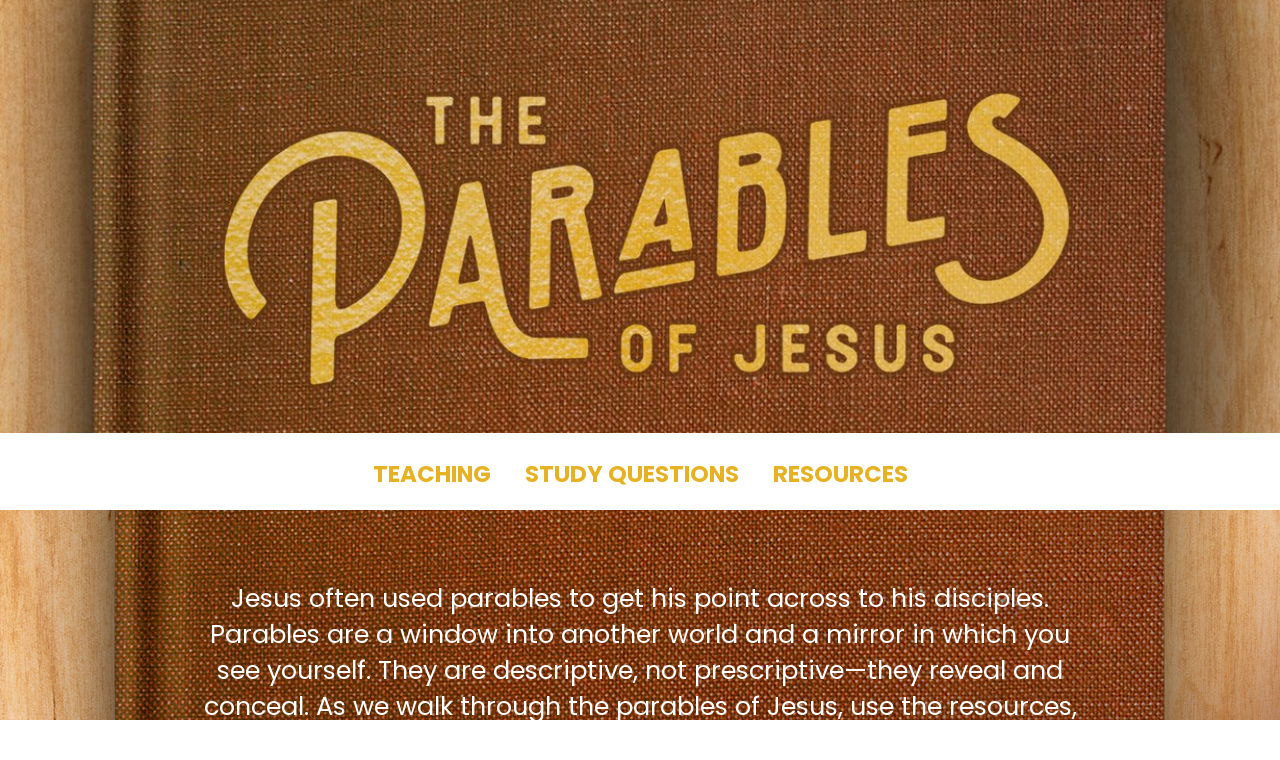

--- FILE ---
content_type: text/html; charset=utf-8
request_url: https://parables.gracechurchsc.org/
body_size: 9733
content:

<!Doctype html>
<html>
  <head>
    <title>The Parables of Jesus &#8211; Grace Church</title>
    <meta charset="utf-8">
    <meta name="viewport" content="width=device-width, initial-scale=1">

    <link href="//fonts.googleapis.com/css?family=Poppins:400,500,700" rel="stylesheet">
    <link href="//fonts.googleapis.com/css?family=PT+Serif|Roboto+Slab" rel="stylesheet">
    <link href="https://fonts.googleapis.com/css?family=Palanquin+Dark" rel="stylesheet">
    <link rel="stylesheet" href="https://use.typekit.net/qwg7ptj.css">

    <link rel="shortcut icon" href="/static/brochure/images/favicon.png">
    <link rel="apple-touch-icon" href="/static/brochure/images/favicon.png">

    <link rel="stylesheet" href="//maxcdn.bootstrapcdn.com/bootstrap/3.3.7/css/bootstrap.min.css" integrity="sha384-BVYiiSIFeK1dGmJRAkycuHAHRg32OmUcww7on3RYdg4Va+PmSTsz/K68vbdEjh4u" crossorigin="anonymous">
    <link rel="stylesheet" href="/static/sermon_series/css/parables.css?ver=0.21.0">

    
    
    
    
    

    

  </head>

  <body id="page-top" class="parables-series">
    

    

    
        
        <div class="row-fluid header" style="background-image: url('https://grace-marketing2018.s3.amazonaws.com/images/ParablesofJesus.max-1920x692.jpg'); ">
            
        </div>
    

    
        
            <div class="block-navbar block-1">
                <!-- navbar -->

<nav class="mainnav" id="series-navbar">
  <div class="container-fluid">
    <ul class="navigation">
        
            <li>
                <a
                  class="nav-link"
                  href="#teaching-videos"
                  ga-on="click"
                  ga-event-category="Sermon Series Desktop Nav"
                  ga-event-action="navigate"
                  ga-event-label="Teaching"
                  ga-event-value="97"
                >
                    Teaching
                </a>
            </li>
        
            <li>
                <a
                  class="nav-link"
                  href="#study-questions"
                  ga-on="click"
                  ga-event-category="Sermon Series Desktop Nav"
                  ga-event-action="navigate"
                  ga-event-label="Study Questions"
                  ga-event-value="97"
                >
                    Study Questions
                </a>
            </li>
        
            <li>
                <a
                  class="nav-link"
                  href="#resources"
                  ga-on="click"
                  ga-event-category="Sermon Series Desktop Nav"
                  ga-event-action="navigate"
                  ga-event-label="Resources"
                  ga-event-value="97"
                >
                    Resources
                </a>
            </li>
        
    </ul>
  </div>
</nav>

<!-- mobile nav -->

<nav class="navbar navbar-inverse" id="series-navbar-mobile">
  <div class="container-fluid">
    <div class="navbar-header">
      <button type="button" class="navbar-toggle" data-toggle="collapse" data-target="#myNavbar">
        <span class="icon-bar"></span>
        <span class="icon-bar"></span>
        <span class="icon-bar"></span>
      </button>
      <p>Menu</p>
    </div>
    <div class="collapse navbar-collapse" id="myNavbar">
      <ul class="nav navbar-nav">
          
              <li class="nav-item">
                <a
                  href="#teaching-videos"
                  ga-on="click"
                  ga-event-category="Sermon Series Mobile Nav"
                  ga-event-action="navigate"
                  ga-event-label="Teaching"
                  ga-event-value="97"
                >
                    Teaching
                </a>
              </li>
          
              <li class="nav-item">
                <a
                  href="#study-questions"
                  ga-on="click"
                  ga-event-category="Sermon Series Mobile Nav"
                  ga-event-action="navigate"
                  ga-event-label="Study Questions"
                  ga-event-value="97"
                >
                    Study Questions
                </a>
              </li>
          
              <li class="nav-item">
                <a
                  href="#resources"
                  ga-on="click"
                  ga-event-category="Sermon Series Mobile Nav"
                  ga-event-action="navigate"
                  ga-event-label="Resources"
                  ga-event-value="97"
                >
                    Resources
                </a>
              </li>
          
        </ul>
    </div>
  </div>
</nav>
            </div>
        
            <div class="block-series_description block-2">
                

<div class="container-fluid callout">
    <div class="row">
        <p class="callout-text">
            Jesus often used parables to get his point across to his disciples. Parables are a window into another world and a mirror in which you see yourself. They are descriptive, not prescriptive—they reveal and conceal. As we walk through the parables of Jesus, use the resources, teaching, and study questions below to unpack each story and what it means for following Jesus.
        </p>
    </div>
</div>

            </div>
        
            <div class="block-sermons_with_songs block-3">
                



<section class="series-panel container-fluid teaching text-center" id="teaching-videos">
    <div class="row">
        <div class="col-sm-offset-2 col-sm-8">
            <h2 class="series-panel-title">Teaching</h2>
        </div>
    </div>
    <div class="row">
        <div class="col-sm-offset-2 col-sm-8">
            <div class="row">

                
                    <div class="col-sm-6 sermons">
                        <ul>
                            
                                <li>
                                    <p><strong>WEEK 1: </strong>The Rich Fool</p>
                                    <p class="row2">
                                        <span>June 16 </span>
                                        <span class="bibref">
                                            
                                                Luke 12:13-21
                                            
                                        </span>

                                        <div class="actions">
                                            <a href="/rich-fool/">Watch</a><span class="action-spacer">&sdot;</span><a href="https://gracechurchsc.org/wp-content/uploads/2019/06/Backup-Teaching-6.16.19-Grace-Podcast.mp3">Listen</a><span class="action-spacer">&sdot;</span><a
                                                      href="#"
                                                      data-toggle="modal"
                                                      data-target="#songs-1"
                                                      ga-on="click"
                                                      ga-event-category="Sermon Series Songs"
                                                      ga-event-action="view"
                                                      ga-event-label="Week 1"
                                                      ga-event-value="97"
                                                    >
                                                    View Songs
                                                    </a><br/><a href="https://subsplash.com/gracechurchsc/lb/mi/+pq8s2w7">Ver</a><span class="action-spacer">&sdot;</span><a href="https://gracechurchsc.org/wp-content/uploads/2019/06/ES-6-17-19-128kbps-MP3-File.mp3">Escuchar</a>
                                        </div>
                                    </p>
                                </li>
                            
                        </ul>
                    </div>
                
                    <div class="col-sm-6 sermons">
                        <ul>
                            
                        </ul>
                    </div>
                

            </div>
        </div>
    </div>






    
    
        

<div class="study-questions-modal modal fade" id="songs-1" tabindex="-1" role="dialog" aria-labelledby="songs-for-week-1" aria-hidden="true">
  <div class="modal-dialog modal-dialog-centered" role="document">
    <div class="modal-content">
      <div class="modal-header">
        <button type="button" class="close" data-dismiss="modal" aria-label="Close">
          <span aria-hidden="true">&times;</span>
        </button>
        <h2 class="modal-title">Week 1 Songs</h2>
      </div>
      <div class="modal-body">
        <p data-block-key="6kk8c">Overcome | Elevation Worship | <a href="https://itunes.apple.com/us/album/overcome-live/1192789472?i=1192789616">iTunes</a><br/>Romans 8 • Psalm 145:13 • John 16:33</p><p data-block-key="akzab">O God of Our Salvation | The Village Church | <a href="https://music.apple.com/us/album/o-god-of-our-salvation/427878221?i=427878282">iTunes</a><br/>Psalm 29:1-2 • 1 Chronicles 16:29</p><p data-block-key="2uvut">I Will Look Up | Elevation Worship | <a href="https://itunes.apple.com/us/album/i-will-look-up-live/785650993?i=785650996">iTunes</a><br/>Psalm 57:7-11 • Isaiah 26:1-8 • 2 Samuel 22:26-31</p><p data-block-key="a7d1j">Sing to the Lord (Psalm 96) | Grace Church Worship| <a href="https://itunes.apple.com/us/album/sing-to-the-lord/1421970422?i=1421970795">iTunes</a><br/> Psalm 96 • Isaiah 49:13 • Psalm 19:1-4</p><p data-block-key="n73lx">This is Our God | Hillsong Worship | <a href="https://music.apple.com/us/album/this-is-our-god-live/716146936?i=716147043">iTunes</a><br/>2 Corinthians 12:9 • Titus 3:5 • Psalm 48:14</p><p data-block-key="6sudw">O Praise the Name | Hillsong Worship | <a href="https://itunes.apple.com/us/album/o-praise-the-name-an%C3%A1stasis-live/1039603106?i=1039603111">iTunes</a><br/>Matthew 27-28 • 1 Corinthians 15:3-7 • Revelation 7:9-12 • Hebrews 9:28</p>
      </div>
      <div class="modal-footer">
        <button type="button" class="btn btn-secondary" data-dismiss="modal">Close</button>
      </div>
    </div>
  </div>
</div>
    
</section>

            </div>
        
            <div class="block-reading_plan block-4">
                


<section class="series-panel container-fluid reading-plan text-center" id="reading-plan">
    <div class="row">
        <div class="col-sm-push-2 col-sm-8">
            <h2 class="series-panel-title">Reading Plan</h2>
        </div>
    </div>

    <div class="row">
        <div class="col-sm-push-2 col-sm-8">
            <p>
                
                    These daily readings will help prepare you for the upcoming teaching
                    you will hear this weekend at Grace Church. These passages will create
                    some context for the sermon by showing you Scriptures the teacher might
                    be quoting and some passages that contain related ideas. Our hope is
                    that as you follow this reading plan, it will help you become more
                    defined and directed by Scripture.
                
            </p>
            <p>
                
                    <a class="btn btn-reading" href="http://gracechurchblog.org/tag/parables/" target="_blank">View Plan</a>
                








            </p>
        </div>
    </div>

</section>
            </div>
        
            <div class="block-carousel block-5">
                


<section class="series-carousel" id="who-was-jesus-talking-to">
    
        <h2 class="series-carousel-title title-who-was-jesus-talking-to">Who was Jesus talking to?</h2>
    

    <div id="carousel-who-was-jesus-talking-to" class="carousel slide carousel-fade" data-ride="carousel">
        
        <ol class="carousel-indicators">
            
                <li data-target="#carousel-who-was-jesus-talking-to" data-slide-to="0" class="active"></li>
            
                <li data-target="#carousel-who-was-jesus-talking-to" data-slide-to="1" ></li>
            
                <li data-target="#carousel-who-was-jesus-talking-to" data-slide-to="2" ></li>
            
        </ol>

        <div class="carousel-fullscreen carousel-inner" role="listbox">
            
                <div class="item active">
                    <div class="item-contents">
                        <div class="carousel-image-container" >
                            
                                <img alt="The Disciples Matthew 18:10-14" class="cover" height="486" src="https://grace-marketing2018.s3.amazonaws.com/images/parablesgraphics_disciples_twNHqf.2e16d0ba.fill-1200x486.jpg" width="1200"> 
                            
                        </div>

                        <div class="carousel-caption">
                            <div class="wrap">
                                <h3></h3>
                                <p data-block-key="fgcls"><b>1</b> About that time the disciples came to Jesus and asked, “Who is greatest in the Kingdom of Heaven?”</p><p data-block-key="evqr5"><b>2</b> Jesus called a little child to him and put the child among them. <b>3</b> Then he said, “I tell you the truth, unless you turn from your sins and become like little children, you will never get into the Kingdom of Heaven. <b>4</b> So anyone who becomes as humble as this little child is the greatest in the Kingdom of Heaven.</p><p data-block-key="271ub"><b>- Matthew 18: 1-4</b></p>
                            </div>
                        </div>
                    </div>
                </div>
            
                <div class="item ">
                    <div class="item-contents">
                        <div class="carousel-image-container" >
                            
                                <img alt="Religious Leaders Luke 10:25-37" class="cover" height="486" src="https://grace-marketing2018.s3.amazonaws.com/images/parablesgraphics_leaders.2e16d0ba.fill-1200x486.jpg" width="1200"> 
                            
                        </div>

                        <div class="carousel-caption">
                            <div class="wrap">
                                <h3></h3>
                                <p data-block-key="13083"><b>25</b> One day an expert in religious law stood up to test Jesus by asking him this question: “Teacher, what should I do to inherit eternal life?”</p><p data-block-key="xq03z"><b>26</b> Jesus replied, “What does the law of Moses say? How do you read it?”</p><p data-block-key="i3hti"><b>27</b> The man answered, “‘You must love the Lord your God with all your heart, all your soul, all your strength, and all your mind.’ And, ‘Love your neighbor as yourself.’&quot;</p><p data-block-key="955i9"><b>28</b> “Right!” Jesus told him. “Do this and you will live!”</p><p data-block-key="ck40b"><b>- Luke 10: 25-28</b></p>
                            </div>
                        </div>
                    </div>
                </div>
            
                <div class="item ">
                    <div class="item-contents">
                        <div class="carousel-image-container" >
                            
                                <img alt="The Crowds Matthew 13:3-23" class="cover" height="486" src="https://grace-marketing2018.s3.amazonaws.com/images/parablesgraphics_thecrowds_uBfWYn.2e16d0ba.fill-1200x486.jpg" width="1200"> 
                            
                        </div>

                        <div class="carousel-caption">
                            <div class="wrap">
                                <h3></h3>
                                <p data-block-key="mlj0w"><b>10</b> His disciples came and asked him, “Why do you use parables when you talk to the people?”</p><p data-block-key="3okpz"><b>11</b> He replied, “You are permitted to understand the secrets of the Kingdom of Heaven, but others are not. <b>12</b> To those who listen to my teaching, more understanding will be given, and they will have an abundance of knowledge. But for those who are not listening, even what little understanding they have will be taken away from them. <b>13</b> That is why I use these parables,</p><p data-block-key="w94hq">For they look, but they don’t really see.<br/> They hear, but they don’t really listen or understand.</p><p data-block-key="gl9jr"><b>- Matthew 13: 10-13</b></p>
                            </div>
                        </div>
                    </div>
                </div>
            
        </div>
    </div>
</section>

            </div>
        
            <div class="block-study_questions block-6">
                



<section class="series-panel bg-dark container-fluid questions text-center" id="study-questions">
    <div class="row">
        <div class="col-sm-push-2 col-sm-8">
            <h2 class="series-panel-title">Study Questions</h2>
        </div>
    </div>
    <div class="row">
        <div class="col-sm-offset-2 col-sm-8">
            <div class="row">

                
                    <div class="col-sm-6">
                        <ul>
                            
                                <li>
                                    <p>
                                        <strong>WEEK 1: </strong>The Rich Fool
                                        <div class="actions">
                                            <a
                                                      href="#"
                                                      data-toggle="modal"
                                                      data-target="#study-questions-1"
                                                      ga-on="click"
                                                      ga-event-category="Sermon Series Study Questions"
                                                      ga-event-action="view"
                                                      ga-event-label="Week 1"
                                                      ga-event-value="97"
                                                    >
                                                    View
                                                    </a><span class="action-spacer">&sdot;</span><a
                                                      href="https://grace-marketing2018.s3.amazonaws.com/documents/Parables_Week_3__The_Rich_Fool_.pdf"
                                                      class="download-link"
                                                      ga-on="click"
                                                      ga-event-category="Sermon Series Study Questions"
                                                      ga-event-action="download"
                                                      ga-event-label="Week 1"
                                                      ga-event-value="97"
                                                      download
                                                    ><i class="far fa-arrow-alt-circle-down"></i></a>
                                        </div>
                                    </p>
                                </li>
                            
                        </ul>
                    </div>
                
                    <div class="col-sm-6">
                        <ul>
                            
                        </ul>
                    </div>
                

            </div>
        </div>
    </div>

    
    
        
            

<div class="study-questions-modal modal fade" id="study-questions-1" tabindex="-1" role="dialog" aria-labelledby="study-questions-for-week-1" aria-hidden="true">
  <div class="modal-dialog modal-dialog-centered" role="document">
    <div class="modal-content">
      <div class="modal-header">
        <button type="button" class="close" data-dismiss="modal" aria-label="Close">
          <span aria-hidden="true">&times;</span>
        </button>
        <h2 class="modal-title">Week 1 Study Questions</h2>
      </div>
      <div class="modal-body">
        <div class="block-paragraph">Our goal is to be rich before God—worshiping him and deepening our relationship with him. The way we spend our money and steward our possessions should be an overflow of a heart tethered to our Creator who has given us everything we manage. The best way we can guard against a greedy heart is to release control and be generous.</div>
<div class="block-heading">Application</div>
<div class="block-rich_text"><p data-block-key="32hvi"><a href="https://www.bible.com/bible/116/LUK.12.13-21.NLT">Luke 12:13-21</a></p></div>
<div class="block-number_list">

<ol>
    
        <li><p data-block-key="lamk4">Read 1 Timothy 6:9-10. What words are associated with money? How does this apply to your own experience with money?</p></li>
    
        <li><p data-block-key="z7cfd">Greed is an issue in our worship; we expect possessions to do what we should trust and turn to God to do. How might you be worshiping something other than God by seeking comfort, happiness, fulfillment, etc. from it? Based on what you depend on for those things, what are you actually worshiping?</p></li>
    
        <li><p data-block-key="r5x77">Read Colossians 3:5 and Ephesians 5:5, and pay close attention to the comparable sins surrounding greed in the Bible. How do you think our culture has taught us to put greed in a separate category from other sins? What are some greedy motives that are disguised by cultural sayings like “climbing the corporate ladder”? How can you begin to identify where emotions rather than wisdom drive your financial decisions?</p></li>
    
        <li><p data-block-key="4jlj4">How have you seen greed, or your perspective on possessions, change over time? Has your pleasure or satisfaction level gotten bigger or smaller as you recognize everything you have is from God? Does it take <i>more</i> to satisfy you or<i> less</i>? Where can you be generous to acknowledge that everything you have been given by God is not for you?</p></li>
    
        <li><p data-block-key="d4ynu">There are two indicators of a greedy heart: Like the rich fool from the parable, you have an <i>individual focus</i> and a <i>self-indulgent</i> goal. How does this compare to your view of the possessions and resources you manage? What step can you take to increase your understanding of money from a biblical perspective to reorient your view?</p></li>
    
</ol>
</div>
<div class="block-rich_text"><p data-block-key="i2ouy">For further application, click <a href="http://themoneychallengebook.com/wp-content/uploads/sites/6/2017/05/BH-MoneyChallenge_DiagnosticQuestions.pdf">here</a> to download 10 questions to help diagnose your money motivation from The Money Challenge by Art Rainer.</p></div>
<div class="block-heading">Key Points</div>
<div class="block-list"><ul><li><p data-block-key="y7o6v">God gives and grants wealth to people to bless others.</p></li>
<li><p data-block-key="g4o88">Greed is an unhealthy desire to gain more possessions or status with the objective of owning, having, and getting.</p></li>
<li><p data-block-key="ahply">The threat of losing possessions or status produces fear which can lead to greed.</p></li>
<li><p data-block-key="i7rmc">The desire for more is the ultimate renewable resource.</p></li>
<li><p data-block-key="nab5l">Our biggest problem is a worship problem, and a major contributor that that problem is greed.</p></li>
<li><p data-block-key="pf8ud">Like the rich fool, you can have a strategically sound plan but totally morally mismanage the situation.</p></li>
<li><p data-block-key="uezkr">A person is a fool to store up earthly wealth and not have a rich relationship with God.</p></li>
<li><p data-block-key="awwym">God’s economy tells us that our debt is so great that he has to send Jesus to pay it—not that I can earn it in some way on earth and pay it at the door of Heaven.</p></li>
<li><p data-block-key="3td3h">Money is a way to grow in that rich relationship with God as we use money to serve and help grow the kingdom.</p></li>
<li><p data-block-key="q4fhq">Wealth toward self (greed) = poverty before God.</p></li>
<li><p data-block-key="9fo69">We need accountability in our lives to think biblically, live appropriately, save wisely, and give generously.</p></li>
<li><p data-block-key="srtsc">Understand that we make financial decisions based on emotion. We need to ask ourselves, “How much of my self-worth is tied to what I have?”</p></li></ul></div>
<div class="block-heading">Scripture References</div>
<div class="block-rich_text"><p data-block-key="joihr"><a href="https://www.bible.com/bible/116/1TI.6.9-10.NLT">1 Timothy 6:9-10</a></p><p data-block-key="idzty"><a href="https://www.bible.com/bible/116/COL.3.5.NLT">Colossians 3:5</a></p><p data-block-key="etjwg"><a href="https://www.bible.com/bible/116/EPH.5.5.NLT">Ephesians 5:5</a></p></div>
<div class="block-heading">Resources</div>
<div class="block-rich_text"><p data-block-key="n6ct5"><a href="https://www.amazon.com/Money-Challenge-Days-Discovering-Design/dp/1433650304">The Money Challenge by Art Rainer</a></p><p data-block-key="svflr"><a href="https://www.amazon.com/Redeeming-Money-Reveals-Reorients-Hearts/dp/1433556731/ref=sr_1_1?crid=HFD1CS5I61NZ&amp;keywords=redeeming+money+paul+david+tripp&amp;qid=1560524798&amp;s=books&amp;sprefix=redeeming+money+%2Cstripbooks%2C146&amp;sr=1-1">Redeeming Money by Paul Tripp</a></p><p data-block-key="w7z0e"><a href="http://themoneychallengebook.com/wp-content/uploads/sites/6/2017/05/BH-MoneyChallenge_DiagnosticQuestions.pdf">PDF of diagnostic questions from The Money Challenge</a></p></div>
      </div>
      <div class="modal-footer">
        <button type="button" class="btn btn-secondary" data-dismiss="modal">Close</button>
      </div>
    </div>
  </div>
</div>
        
    

</section>

            </div>
        
            <div class="block-video_list block-7">
                

<section
    class="series-panel padding-0  container-fluid videos"
    id="parables-additional-resources"
    style="
        
            background-color: #d8b07e;
        
        
    "
>
    <h2 class="series-panel-title">Parables Additional Resources</h2>

    <div class="video-row">
        
            <div class="video-item col-md-4">
                <h3 class="video-item-title">What are two helpful ways to think about parables?</h3>
                
                    
                    <img src="https://grace-marketing2018.s3.amazonaws.com/images/sco_parab_yhQkci4.max-600x320.jpegquality-60.format-jpeg.jpg" alt="Scofield Foster" />
                
                <div class="video-item-text"></div>
                <a
                   href="#"
                   data-toggle="modal"
                   data-target="#video-what-are-two-helpful-ways-to-think-about-parables"
                   class="btn btn-primary"
                   ga-on="click"
                   ga-event-category="Sermon Series Video"
                   ga-event-action="play"
                   ga-event-label="https://player.vimeo.com/video/"
                   ga-event-value="97"
                 >
                     <i class="far fa-play-circle" aria-hidden="true"></i>
                     <span>Watch The Video</span>
                 </a>
            </div>

            <div class="modal fade" id="video-what-are-two-helpful-ways-to-think-about-parables" tabindex="-1" role="dialog" aria-labelledby="What are two helpful ways to think about parables?" aria-hidden="true">
              <div class="modal-dialog modal-dialog-centered" role="document">
                <div class="modal-content">
                  <div class="modal-header">
                    <button type="button" class="close" data-dismiss="modal" aria-label="Close">
                      <span aria-hidden="true">&times;</span>
                    </button>
                  </div>
                  <div class="modal-body">

                    <div class="embed-container">
                        <iframe src="https://player.vimeo.com/video/344589823" frameborder="0" webkitallowfullscreen mozallowfullscreen allowfullscreen></iframe>
                    </div>

                  </div>
                </div>
              </div>
            </div>
        
            <div class="video-item col-md-4">
                <h3 class="video-item-title">What are two errors people make when interpreting parables?</h3>
                
                    
                    <img src="https://grace-marketing2018.s3.amazonaws.com/images/bob_parab_nCDVswf.max-600x320.jpegquality-60.format-jpeg.jpg" alt="Bobby Raulerson" />
                
                <div class="video-item-text"></div>
                <a
                   href="#"
                   data-toggle="modal"
                   data-target="#video-what-are-two-errors-people-make-when-interpreting-parables"
                   class="btn btn-primary"
                   ga-on="click"
                   ga-event-category="Sermon Series Video"
                   ga-event-action="play"
                   ga-event-label="https://player.vimeo.com/video/"
                   ga-event-value="97"
                 >
                     <i class="far fa-play-circle" aria-hidden="true"></i>
                     <span>Watch The Video</span>
                 </a>
            </div>

            <div class="modal fade" id="video-what-are-two-errors-people-make-when-interpreting-parables" tabindex="-1" role="dialog" aria-labelledby="What are two errors people make when interpreting parables?" aria-hidden="true">
              <div class="modal-dialog modal-dialog-centered" role="document">
                <div class="modal-content">
                  <div class="modal-header">
                    <button type="button" class="close" data-dismiss="modal" aria-label="Close">
                      <span aria-hidden="true">&times;</span>
                    </button>
                  </div>
                  <div class="modal-body">

                    <div class="embed-container">
                        <iframe src="https://player.vimeo.com/video/344589763" frameborder="0" webkitallowfullscreen mozallowfullscreen allowfullscreen></iframe>
                    </div>

                  </div>
                </div>
              </div>
            </div>
        
            <div class="video-item col-md-4">
                <h3 class="video-item-title">Thoughts on Economic Segregation from the Good Samaritan (Luke 10:25-37)</h3>
                
                    
                    <img src="https://grace-marketing2018.s3.amazonaws.com/images/Screen_Shot_2019-.max-600x320.jpegquality-60.format-jpeg.jpg" alt="David Delk" />
                
                <div class="video-item-text"></div>
                <a
                   href="#"
                   data-toggle="modal"
                   data-target="#video-thoughts-on-economic-segregation-from-the-good-samaritan-luke-1025-37"
                   class="btn btn-primary"
                   ga-on="click"
                   ga-event-category="Sermon Series Video"
                   ga-event-action="play"
                   ga-event-label="https://player.vimeo.com/video/"
                   ga-event-value="97"
                 >
                     <i class="far fa-play-circle" aria-hidden="true"></i>
                     <span>Watch The Video</span>
                 </a>
            </div>

            <div class="modal fade" id="video-thoughts-on-economic-segregation-from-the-good-samaritan-luke-1025-37" tabindex="-1" role="dialog" aria-labelledby="Thoughts on Economic Segregation from the Good Samaritan (Luke 10:25-37)" aria-hidden="true">
              <div class="modal-dialog modal-dialog-centered" role="document">
                <div class="modal-content">
                  <div class="modal-header">
                    <button type="button" class="close" data-dismiss="modal" aria-label="Close">
                      <span aria-hidden="true">&times;</span>
                    </button>
                  </div>
                  <div class="modal-body">

                    <div class="embed-container">
                        <iframe src="https://player.vimeo.com/video/350392502" frameborder="0" webkitallowfullscreen mozallowfullscreen allowfullscreen></iframe>
                    </div>

                  </div>
                </div>
              </div>
            </div>
        
    </div>
</section>

            </div>
        
            <div class="block-big_image block-8">
                
<section class="series-panel full-bleed row-fluid">
    <h2 class="series-panel-title">Jesus taught through parables in many locations—here are a few examples.</h2>

    
        
        <img class="hidden-md hidden-lg" src="https://grace-marketing2018.s3.amazonaws.com/original_images/Screen_Shot_2019-06-20_at_11.38.52_AM.png" />

        
        <img class="hidden-xs hidden-sm" src="https://grace-marketing2018.s3.amazonaws.com/original_images/19_CL_ParablesMap_1280-01.jpg" />
    

</section>

            </div>
        
            <div class="block-accordion block-9">
                

<section class="series-panel container-fluid accordion text-center" id="accordion">
    <h2 class="series-panel-title">Did you know?</h2>

    <div class="row-fluid">
      <div class="col-md-offset-3 col-md-6">
        <ul>
            
                <li>
                    <p>
                     <button
                       class="btn"
                       type="button"
                       data-toggle="collapse"
                       data-target="#accordion1"
                       aria-expanded="false"
                       aria-controls="accordion1"
                       ga-on="click"
                       ga-event-category="Sermon Series Information"
                       ga-event-action="view"
                       ga-event-label=""
                       ga-event-value="97"
                     >
                        Structure
                      </button>
                     </p>
                     <div class="collapse" id="accordion1">
                       <div class="card card-body">
                         <p data-block-key="53fxo"><b>1 Part Parables</b></p><ul><li data-block-key="ckuij">The Hidden Treasure (Matthew 13:44)</li><li data-block-key="yqdzv">The Mustard Seed (Mark 4:31-33)</li><li data-block-key="yffe4">The King Going to War (Luke 14:31-33)<br/></li></ul><p data-block-key="9qv36"></p><p data-block-key="fmvb7"><b>2 Part Parables</b></p><ul><li data-block-key="4tgmm">The Pharisee &amp; Tax Collector (Luke 18:9-14)</li><li data-block-key="eodq2">The Two Foundations (Matthew 7:24-27)</li><li data-block-key="1afeh">The Growing Seed (Mark 4:26-29)<br/></li></ul><p data-block-key="xyhk3"></p><p data-block-key="5b2ra"><b>3 Part Parables</b></p><ul><li data-block-key="zut1k">The Wheat &amp; The Weeds (Matthew 13:24-30)</li><li data-block-key="90sqi">The Vineyard Workers’ Pay (Matthew 20:1-16)</li><li data-block-key="fhxzf">The Ten Talents (Matthew 25:14-30)</li></ul>
                       </div>
                     </div>
                </li>
            
                <li>
                    <p>
                     <button
                       class="btn"
                       type="button"
                       data-toggle="collapse"
                       data-target="#accordion2"
                       aria-expanded="false"
                       aria-controls="accordion2"
                       ga-on="click"
                       ga-event-category="Sermon Series Information"
                       ga-event-action="view"
                       ga-event-label=""
                       ga-event-value="97"
                     >
                        Stage of Jesus’ Earthly Ministry
                      </button>
                     </p>
                     <div class="collapse" id="accordion2">
                       <div class="card card-body">
                         <ul><li data-block-key="9u2c5"><b>Early:</b> The Net (Matthew 13:47-50)</li><li data-block-key="qehzy"><b>Middle:</b> The Good Shepherd (John 10:1-18)</li><li data-block-key="gofc9"><b>Late:</b> The Vineyard Owner (Matthew 21:33-46)</li></ul>
                       </div>
                     </div>
                </li>
            
                <li>
                    <p>
                     <button
                       class="btn"
                       type="button"
                       data-toggle="collapse"
                       data-target="#accordion3"
                       aria-expanded="false"
                       aria-controls="accordion3"
                       ga-on="click"
                       ga-event-category="Sermon Series Information"
                       ga-event-action="view"
                       ga-event-label=""
                       ga-event-value="97"
                     >
                        Length
                      </button>
                     </p>
                     <div class="collapse" id="accordion3">
                       <div class="card card-body">
                         <ul><li data-block-key="ftf0f"><b>Jesus’ longest parable:</b> The Lost Son (Luke 15:11-32)</li><li data-block-key="b9clt"><b>Jesus’ shortest parable:</b> The Leaven (Matthew 13:33)</li></ul>
                       </div>
                     </div>
                </li>
            
                <li>
                    <p>
                     <button
                       class="btn"
                       type="button"
                       data-toggle="collapse"
                       data-target="#accordion4"
                       aria-expanded="false"
                       aria-controls="accordion4"
                       ga-on="click"
                       ga-event-category="Sermon Series Information"
                       ga-event-action="view"
                       ga-event-label=""
                       ga-event-value="97"
                     >
                        Literary Style
                      </button>
                     </p>
                     <div class="collapse" id="accordion4">
                       <div class="card card-body">
                         <ul><li data-block-key="bxfwp"><b>Similitudes</b> (Quick note of comparison, using “like” or “as”, to paint a metal picture.)<br/>- The Pearl of Great Price (Matthew 13:45-46)</li><li data-block-key="8ma6n"><b>Parabolic Sayings</b> (Short narration, often a one-line. Illustrates a teaching that comes before or after.)<br/> - The Wedding Guests’ Joy (Luke 5:34-35)</li><li data-block-key="01296"><b>Full Parables</b> (Complete, stand-alone story. Gives the hearer a full situation to think through and see the underlying truth).<br/>- The Ten Virgins (Matthew 25:1-13)</li></ul>
                       </div>
                     </div>
                </li>
            
        </ul>
      </div>
    </div>
</section>

            </div>
        
            <div class="block-downloads block-10">
                

<section class="panel series-panel bg-dark container-fluid downloadables" id="downloads">
    <div class="row">
        <div class="col-sm-push-2 offset-sm-2 col-sm-8">
            <h2 class="series-panel-title panel-title">Downloads</h2>
        </div>
    </div>

    

    <div class="row row-eq-height">
        
            <div
                
                    class="col-lg-3 col-md-4 col-sm-6 text-center downloadables-item resource-image"
                
            >
                


    
        
            <div class="downloadables-thumbnail">
                
                
                <img src="https://grace-marketing2018.s3.amazonaws.com/images/week1_Parables_Instagram_1024.max-768x1275.jpg" width="100%" height="auto" alt="Week 1 Parables Instagram" /> 
            </div>
        
    

    <div class="downloadables-footer">
        <div class="download-title">
            
                <h3 class="download"></h3>
            
        </div>

        <div class="download-description">
            
                
            
        </div>
        
            <a
              class="btn btn-download"
              href="https://grace-marketing2018.s3.amazonaws.com/original_images/week1_Parables_Instagram_1024.jpg"
              ga-on="click"
              ga-event-category="Sermon Series Download"
              ga-event-action="download"
              ga-event-label="https://grace-marketing2018.s3.amazonaws.com/original_images/week1_Parables_Instagram_1024.jpg"
              ga-event-value="97"
              
              download
            >
                Download
            </a>
        
    </div>



            </div>
        
            <div
                
                    class="col-lg-3 col-md-4 col-sm-6 text-center downloadables-item resource-image"
                
            >
                


    
        
            <div class="downloadables-thumbnail">
                
                
                <img src="https://grace-marketing2018.s3.amazonaws.com/images/Parables-Insta-Use-this-one.max-768x1275.jpg" width="100%" height="auto" alt="Parables Insta" /> 
            </div>
        
    

    <div class="downloadables-footer">
        <div class="download-title">
            
                <h3 class="download"></h3>
            
        </div>

        <div class="download-description">
            
                
            
        </div>
        
            <a
              class="btn btn-download"
              href="https://grace-marketing2018.s3.amazonaws.com/original_images/Parables-Insta-Use-this-one.jpg"
              ga-on="click"
              ga-event-category="Sermon Series Download"
              ga-event-action="download"
              ga-event-label="https://grace-marketing2018.s3.amazonaws.com/original_images/Parables-Insta-Use-this-one.jpg"
              ga-event-value="97"
              
              download
            >
                Download
            </a>
        
    </div>



            </div>
        
            <div
                
                    class="col-lg-3 col-md-4 col-sm-6 text-center downloadables-item resource-image"
                
            >
                


    
        
            <div class="downloadables-thumbnail">
                
                
                <img src="https://grace-marketing2018.s3.amazonaws.com/images/Parables_Instagram_Week3.1.max-768x1275.jpg" width="100%" height="auto" alt="The Parables of Jesus Instagram Week 3 Greed" /> 
            </div>
        
    

    <div class="downloadables-footer">
        <div class="download-title">
            
                <h3 class="download"></h3>
            
        </div>

        <div class="download-description">
            
                
            
        </div>
        
            <a
              class="btn btn-download"
              href="https://grace-marketing2018.s3.amazonaws.com/original_images/Parables_Instagram_Week3.1.jpg"
              ga-on="click"
              ga-event-category="Sermon Series Download"
              ga-event-action="download"
              ga-event-label="https://grace-marketing2018.s3.amazonaws.com/original_images/Parables_Instagram_Week3.1.jpg"
              ga-event-value="97"
              
              download
            >
                Download
            </a>
        
    </div>



            </div>
        
            <div
                
                    class="col-lg-3 col-md-4 col-sm-6 text-center downloadables-item resource-image"
                
            >
                


    
        
            <div class="downloadables-thumbnail">
                
                
                <img src="https://grace-marketing2018.s3.amazonaws.com/images/Parables_Instagram_Week3.2.max-768x1275.jpg" width="100%" height="auto" alt="Parables Instagram Week 3" /> 
            </div>
        
    

    <div class="downloadables-footer">
        <div class="download-title">
            
                <h3 class="download"></h3>
            
        </div>

        <div class="download-description">
            
                
            
        </div>
        
            <a
              class="btn btn-download"
              href="https://grace-marketing2018.s3.amazonaws.com/original_images/Parables_Instagram_Week3.2.jpg"
              ga-on="click"
              ga-event-category="Sermon Series Download"
              ga-event-action="download"
              ga-event-label="https://grace-marketing2018.s3.amazonaws.com/original_images/Parables_Instagram_Week3.2.jpg"
              ga-event-value="97"
              
              download
            >
                Download
            </a>
        
    </div>



            </div>
        
    </div>
</section>
            </div>
        
            <div class="block-downloads block-11">
                

<section class="panel series-panel  container-fluid downloadables" id="resources">
    <div class="row">
        <div class="col-sm-push-2 offset-sm-2 col-sm-8">
            <h2 class="series-panel-title panel-title">Resources</h2>
        </div>
    </div>

    

    <div class="row row-eq-height">
        
            <div
                
                    class="col-lg-3 col-md-4 col-sm-6 text-center downloadables-item resource-document"
                
            >
                


    
        
            <div class="downloadables-thumbnail">
                
                
                <img src="https://grace-marketing2018.s3.amazonaws.com/images/Screen_Shot_2019-06-11_at_2.55.01_PM.max-768x1275.png" width="100%" height="auto" alt="Guide for Interpreting Jesus&#x27; Parables Thumbnail" /> 
            </div>
        
    

    <div class="downloadables-footer">
        <div class="download-title">
            
                <h3 class="download">Guidelines for Interpreting Jesus&#x27; Parables</h3>
            
        </div>

        <div class="download-description">
            
                
            
        </div>
        
            <a
              class="btn btn-download"
              href="https://grace-marketing2018.s3.amazonaws.com/documents/19_InterpretingParables_8.5x11.pdf"
              ga-on="click"
              ga-event-category="Sermon Series Download"
              ga-event-action="download"
              ga-event-label="https://grace-marketing2018.s3.amazonaws.com/documents/19_InterpretingParables_8.5x11.pdf"
              ga-event-value="97"
              
              download
            >
                Download
            </a>
        
    </div>



            </div>
        
            <div
                
                    class="col-lg-3 col-md-4 col-sm-6 text-center downloadables-item resource-document"
                
            >
                


    
        
            <div class="downloadables-thumbnail">
                
                
                <img src="https://grace-marketing2018.s3.amazonaws.com/images/Screen_Shot_2019-06-19_at_10.28.38_AM.max-768x1275.png" width="100%" height="auto" alt="The Complete Parables of Jesus" /> 
            </div>
        
    

    <div class="downloadables-footer">
        <div class="download-title">
            
                <h3 class="download">The Complete Parables of Jesus (A-Z)</h3>
            
        </div>

        <div class="download-description">
            
                
            
        </div>
        
            <a
              class="btn btn-download"
              href="https://grace-marketing2018.s3.amazonaws.com/documents/Parables_A-Z.pdf"
              ga-on="click"
              ga-event-category="Sermon Series Download"
              ga-event-action="download"
              ga-event-label="https://grace-marketing2018.s3.amazonaws.com/documents/Parables_A-Z.pdf"
              ga-event-value="97"
              
              download
            >
                Download
            </a>
        
    </div>



            </div>
        
            <div
                
                    class="col-lg-3 col-md-4 col-sm-6 text-center downloadables-item resource-document"
                
            >
                


    
        
            <div class="downloadables-thumbnail">
                
                
                <img src="https://grace-marketing2018.s3.amazonaws.com/images/Screen_Shot_2019-06-17_at_11.39.08_AM.max-768x1275.png" width="100%" height="auto" alt="The Money Challenge Questions" /> 
            </div>
        
    

    <div class="downloadables-footer">
        <div class="download-title">
            
                <h3 class="download">10 Questions to Diagnose Money Motivations</h3>
            
        </div>

        <div class="download-description">
            
                
            
        </div>
        
            <a
              class="btn btn-download"
              href="https://grace-marketing2018.s3.amazonaws.com/documents/BH-MoneyChallenge_DiagnosticQuestions.pdf"
              ga-on="click"
              ga-event-category="Sermon Series Download"
              ga-event-action="download"
              ga-event-label="https://grace-marketing2018.s3.amazonaws.com/documents/BH-MoneyChallenge_DiagnosticQuestions.pdf"
              ga-event-value="97"
              
              download
            >
                Download
            </a>
        
    </div>



            </div>
        
            <div
                
                    class="col-lg-3 col-md-4 col-sm-6 text-center downloadables-item resource-image"
                
            >
                


    
        
            <div class="downloadables-thumbnail">
                
                
                <img src="https://grace-marketing2018.s3.amazonaws.com/images/Screen_Shot_2019-07-12_at_8.20.40_PM.max-768x1275.png" width="100%" height="auto" alt="Future Grace by John Piper" /> 
            </div>
        
    

    <div class="downloadables-footer">
        <div class="download-title">
            
                <h3 class="download">Future Grace by John Piper</h3>
            
        </div>

        <div class="download-description">
            
                
            
        </div>
        
            <a
              class="btn btn-download"
              href="https://grace-marketing2018.s3.amazonaws.com/original_images/Screen_Shot_2019-07-12_at_8.20.40_PM.png"
              ga-on="click"
              ga-event-category="Sermon Series Download"
              ga-event-action="download"
              ga-event-label="https://grace-marketing2018.s3.amazonaws.com/original_images/Screen_Shot_2019-07-12_at_8.20.40_PM.png"
              ga-event-value="97"
              
              download
            >
                Buy
            </a>
        
    </div>



            </div>
        
    </div>
</section>
            </div>
        
    

    



    
    <footer>
        <a href="https://grace.sc/">
            <img src="/static/sermon_series/images/grace.png" />
        </a>
    </footer>

    <script src="https://ajax.googleapis.com/ajax/libs/jquery/3.2.1/jquery.min.js"></script>
<script src="https://maxcdn.bootstrapcdn.com/bootstrap/3.3.7/js/bootstrap.min.js"></script>
<script src="/static/brochure/fontawesome-free-5.0.6/fontawesome-all.min.js"></script>
<script src="/static/sermon_series/js/sermon-series.js"></script>


    
        <!-- Google Analytics -->
        <script async src="https://www.googletagmanager.com/gtag/js?id=G-4MX6GN2D3C"></script>
        <script>
          window.dataLayer = window.dataLayer || [];
          function gtag(){dataLayer.push(arguments);}
          gtag('js', new Date());
          gtag('config', 'G-4MX6GN2D3C', {
              'rock_id': '',
              'campus': '',
              'age': '',
              'gender': '',
          });
        </script>
        <!-- End Google Analytics -->
    
  <script defer src="https://static.cloudflareinsights.com/beacon.min.js/vcd15cbe7772f49c399c6a5babf22c1241717689176015" integrity="sha512-ZpsOmlRQV6y907TI0dKBHq9Md29nnaEIPlkf84rnaERnq6zvWvPUqr2ft8M1aS28oN72PdrCzSjY4U6VaAw1EQ==" data-cf-beacon='{"version":"2024.11.0","token":"e34bf8dcf37a4ba5a0866ddbb203a002","r":1,"server_timing":{"name":{"cfCacheStatus":true,"cfEdge":true,"cfExtPri":true,"cfL4":true,"cfOrigin":true,"cfSpeedBrain":true},"location_startswith":null}}' crossorigin="anonymous"></script>
</body>
</html>

--- FILE ---
content_type: text/html; charset=UTF-8
request_url: https://player.vimeo.com/video/344589823
body_size: 6400
content:
<!DOCTYPE html>
<html lang="en">
<head>
  <meta charset="utf-8">
  <meta name="viewport" content="width=device-width,initial-scale=1,user-scalable=yes">
  
  <link rel="canonical" href="https://player.vimeo.com/video/344589823?h=79c8b826c4">
  <meta name="googlebot" content="noindex,indexifembedded">
  
  
  <title>The Parables of Jesus | What are two helpful ways to think about parables? on Vimeo</title>
  <style>
      body, html, .player, .fallback {
          overflow: hidden;
          width: 100%;
          height: 100%;
          margin: 0;
          padding: 0;
      }
      .fallback {
          
              background-color: transparent;
          
      }
      .player.loading { opacity: 0; }
      .fallback iframe {
          position: fixed;
          left: 0;
          top: 0;
          width: 100%;
          height: 100%;
      }
  </style>
  <link rel="modulepreload" href="https://f.vimeocdn.com/p/4.46.25/js/player.module.js" crossorigin="anonymous">
  <link rel="modulepreload" href="https://f.vimeocdn.com/p/4.46.25/js/vendor.module.js" crossorigin="anonymous">
  <link rel="preload" href="https://f.vimeocdn.com/p/4.46.25/css/player.css" as="style">
</head>

<body>


<div class="vp-placeholder">
    <style>
        .vp-placeholder,
        .vp-placeholder-thumb,
        .vp-placeholder-thumb::before,
        .vp-placeholder-thumb::after {
            position: absolute;
            top: 0;
            bottom: 0;
            left: 0;
            right: 0;
        }
        .vp-placeholder {
            visibility: hidden;
            width: 100%;
            max-height: 100%;
            height: calc(1080 / 1920 * 100vw);
            max-width: calc(1920 / 1080 * 100vh);
            margin: auto;
        }
        .vp-placeholder-carousel {
            display: none;
            background-color: #000;
            position: absolute;
            left: 0;
            right: 0;
            bottom: -60px;
            height: 60px;
        }
    </style>

    

    
        <style>
            .vp-placeholder-thumb {
                overflow: hidden;
                width: 100%;
                max-height: 100%;
                margin: auto;
            }
            .vp-placeholder-thumb::before,
            .vp-placeholder-thumb::after {
                content: "";
                display: block;
                filter: blur(7px);
                margin: 0;
                background: url(https://i.vimeocdn.com/video/794118228-6210a41ef32bc3915140d1ec63b1a519cbcb9302c8da638da836c0704f4cdf0e-d?mw=80&q=85) 50% 50% / contain no-repeat;
            }
            .vp-placeholder-thumb::before {
                 
                margin: -30px;
            }
        </style>
    

    <div class="vp-placeholder-thumb"></div>
    <div class="vp-placeholder-carousel"></div>
    <script>function placeholderInit(t,h,d,s,n,o){var i=t.querySelector(".vp-placeholder"),v=t.querySelector(".vp-placeholder-thumb");if(h){var p=function(){try{return window.self!==window.top}catch(a){return!0}}(),w=200,y=415,r=60;if(!p&&window.innerWidth>=w&&window.innerWidth<y){i.style.bottom=r+"px",i.style.maxHeight="calc(100vh - "+r+"px)",i.style.maxWidth="calc("+n+" / "+o+" * (100vh - "+r+"px))";var f=t.querySelector(".vp-placeholder-carousel");f.style.display="block"}}if(d){var e=new Image;e.onload=function(){var a=n/o,c=e.width/e.height;if(c<=.95*a||c>=1.05*a){var l=i.getBoundingClientRect(),g=l.right-l.left,b=l.bottom-l.top,m=window.innerWidth/g*100,x=window.innerHeight/b*100;v.style.height="calc("+e.height+" / "+e.width+" * "+m+"vw)",v.style.maxWidth="calc("+e.width+" / "+e.height+" * "+x+"vh)"}i.style.visibility="visible"},e.src=s}else i.style.visibility="visible"}
</script>
    <script>placeholderInit(document,  false ,  true , "https://i.vimeocdn.com/video/794118228-6210a41ef32bc3915140d1ec63b1a519cbcb9302c8da638da836c0704f4cdf0e-d?mw=80\u0026q=85",  1920 ,  1080 );</script>
</div>

<div id="player" class="player"></div>
<script>window.playerConfig = {"cdn_url":"https://f.vimeocdn.com","vimeo_api_url":"api.vimeo.com","request":{"files":{"dash":{"cdns":{"akfire_interconnect_quic":{"avc_url":"https://vod-adaptive-ak.vimeocdn.com/exp=1768819728~acl=%2F38cc7cc5-d253-48ba-817f-f5fcd132f4c6%2Fpsid%3D22143d35e4768ac3731c197d06507513f89edba28b972042dc55f1aa5aa331fd%2F%2A~hmac=ae8eae7d4ab314533abcf5109d9f71c8c891ad79be5e65e984967a7c2032e493/38cc7cc5-d253-48ba-817f-f5fcd132f4c6/psid=22143d35e4768ac3731c197d06507513f89edba28b972042dc55f1aa5aa331fd/v2/playlist/av/primary/playlist.json?omit=av1-hevc\u0026pathsig=8c953e4f~Cl0OJ8yB2A3clO0EIhZsmQedHERkZUvR6XnO4s5G_sw\u0026r=dXM%3D\u0026rh=3tD6aN","origin":"gcs","url":"https://vod-adaptive-ak.vimeocdn.com/exp=1768819728~acl=%2F38cc7cc5-d253-48ba-817f-f5fcd132f4c6%2Fpsid%3D22143d35e4768ac3731c197d06507513f89edba28b972042dc55f1aa5aa331fd%2F%2A~hmac=ae8eae7d4ab314533abcf5109d9f71c8c891ad79be5e65e984967a7c2032e493/38cc7cc5-d253-48ba-817f-f5fcd132f4c6/psid=22143d35e4768ac3731c197d06507513f89edba28b972042dc55f1aa5aa331fd/v2/playlist/av/primary/playlist.json?pathsig=8c953e4f~Cl0OJ8yB2A3clO0EIhZsmQedHERkZUvR6XnO4s5G_sw\u0026r=dXM%3D\u0026rh=3tD6aN"},"fastly_skyfire":{"avc_url":"https://skyfire.vimeocdn.com/1768819728-0x9b05b1db5dbd9844802ac45e82d4aee5032e61a3/38cc7cc5-d253-48ba-817f-f5fcd132f4c6/psid=22143d35e4768ac3731c197d06507513f89edba28b972042dc55f1aa5aa331fd/v2/playlist/av/primary/playlist.json?omit=av1-hevc\u0026pathsig=8c953e4f~Cl0OJ8yB2A3clO0EIhZsmQedHERkZUvR6XnO4s5G_sw\u0026r=dXM%3D\u0026rh=3tD6aN","origin":"gcs","url":"https://skyfire.vimeocdn.com/1768819728-0x9b05b1db5dbd9844802ac45e82d4aee5032e61a3/38cc7cc5-d253-48ba-817f-f5fcd132f4c6/psid=22143d35e4768ac3731c197d06507513f89edba28b972042dc55f1aa5aa331fd/v2/playlist/av/primary/playlist.json?pathsig=8c953e4f~Cl0OJ8yB2A3clO0EIhZsmQedHERkZUvR6XnO4s5G_sw\u0026r=dXM%3D\u0026rh=3tD6aN"}},"default_cdn":"akfire_interconnect_quic","separate_av":true,"streams":[{"profile":"174","id":"f747f3f0-89e8-4065-aaec-887a2a528b91","fps":23.98,"quality":"720p"},{"profile":"175","id":"540bf56d-4ea7-4c1e-ae22-742befa8be3c","fps":23.98,"quality":"1080p"},{"profile":"164","id":"6f1301fa-4933-4653-b56b-30b5149085fe","fps":23.98,"quality":"360p"},{"profile":"165","id":"9034b6c5-357a-489b-a5de-1e59b1323795","fps":23.98,"quality":"540p"},{"profile":"139","id":"d3a1bb96-a791-4809-9d36-441c89508ae9","fps":23.98,"quality":"240p"}],"streams_avc":[{"profile":"139","id":"d3a1bb96-a791-4809-9d36-441c89508ae9","fps":23.98,"quality":"240p"},{"profile":"174","id":"f747f3f0-89e8-4065-aaec-887a2a528b91","fps":23.98,"quality":"720p"},{"profile":"175","id":"540bf56d-4ea7-4c1e-ae22-742befa8be3c","fps":23.98,"quality":"1080p"},{"profile":"164","id":"6f1301fa-4933-4653-b56b-30b5149085fe","fps":23.98,"quality":"360p"},{"profile":"165","id":"9034b6c5-357a-489b-a5de-1e59b1323795","fps":23.98,"quality":"540p"}]},"hls":{"cdns":{"akfire_interconnect_quic":{"avc_url":"https://vod-adaptive-ak.vimeocdn.com/exp=1768819728~acl=%2F38cc7cc5-d253-48ba-817f-f5fcd132f4c6%2Fpsid%3D22143d35e4768ac3731c197d06507513f89edba28b972042dc55f1aa5aa331fd%2F%2A~hmac=ae8eae7d4ab314533abcf5109d9f71c8c891ad79be5e65e984967a7c2032e493/38cc7cc5-d253-48ba-817f-f5fcd132f4c6/psid=22143d35e4768ac3731c197d06507513f89edba28b972042dc55f1aa5aa331fd/v2/playlist/av/primary/playlist.m3u8?omit=av1-hevc-opus\u0026pathsig=8c953e4f~osh6-WsqFW3qS_MQIFrDUPahg9OrWR9YLLXvHOh8seM\u0026r=dXM%3D\u0026rh=3tD6aN\u0026sf=fmp4","origin":"gcs","url":"https://vod-adaptive-ak.vimeocdn.com/exp=1768819728~acl=%2F38cc7cc5-d253-48ba-817f-f5fcd132f4c6%2Fpsid%3D22143d35e4768ac3731c197d06507513f89edba28b972042dc55f1aa5aa331fd%2F%2A~hmac=ae8eae7d4ab314533abcf5109d9f71c8c891ad79be5e65e984967a7c2032e493/38cc7cc5-d253-48ba-817f-f5fcd132f4c6/psid=22143d35e4768ac3731c197d06507513f89edba28b972042dc55f1aa5aa331fd/v2/playlist/av/primary/playlist.m3u8?omit=opus\u0026pathsig=8c953e4f~osh6-WsqFW3qS_MQIFrDUPahg9OrWR9YLLXvHOh8seM\u0026r=dXM%3D\u0026rh=3tD6aN\u0026sf=fmp4"},"fastly_skyfire":{"avc_url":"https://skyfire.vimeocdn.com/1768819728-0x9b05b1db5dbd9844802ac45e82d4aee5032e61a3/38cc7cc5-d253-48ba-817f-f5fcd132f4c6/psid=22143d35e4768ac3731c197d06507513f89edba28b972042dc55f1aa5aa331fd/v2/playlist/av/primary/playlist.m3u8?omit=av1-hevc-opus\u0026pathsig=8c953e4f~osh6-WsqFW3qS_MQIFrDUPahg9OrWR9YLLXvHOh8seM\u0026r=dXM%3D\u0026rh=3tD6aN\u0026sf=fmp4","origin":"gcs","url":"https://skyfire.vimeocdn.com/1768819728-0x9b05b1db5dbd9844802ac45e82d4aee5032e61a3/38cc7cc5-d253-48ba-817f-f5fcd132f4c6/psid=22143d35e4768ac3731c197d06507513f89edba28b972042dc55f1aa5aa331fd/v2/playlist/av/primary/playlist.m3u8?omit=opus\u0026pathsig=8c953e4f~osh6-WsqFW3qS_MQIFrDUPahg9OrWR9YLLXvHOh8seM\u0026r=dXM%3D\u0026rh=3tD6aN\u0026sf=fmp4"}},"default_cdn":"akfire_interconnect_quic","separate_av":true}},"file_codecs":{"av1":[],"avc":["d3a1bb96-a791-4809-9d36-441c89508ae9","f747f3f0-89e8-4065-aaec-887a2a528b91","540bf56d-4ea7-4c1e-ae22-742befa8be3c","6f1301fa-4933-4653-b56b-30b5149085fe","9034b6c5-357a-489b-a5de-1e59b1323795"],"hevc":{"dvh1":[],"hdr":[],"sdr":[]}},"lang":"en","referrer":"https://parables.gracechurchsc.org/","cookie_domain":".vimeo.com","signature":"791b5aa52a131f674dfa1f56126906e1","timestamp":1768816128,"expires":3600,"thumb_preview":{"url":"https://videoapi-sprites.vimeocdn.com/video-sprites/image/1a6681da-3617-454c-84bd-7769a87eb72c.0.jpeg?ClientID=sulu\u0026Expires=1768819728\u0026Signature=f2d81f6a2d34d72e85119391ab3b126d09aa4719","height":2880,"width":4260,"frame_height":240,"frame_width":426,"columns":10,"frames":120},"currency":"USD","session":"e941b597e6b14da970b1f987b3fef855a09c27c41768816128","cookie":{"volume":1,"quality":null,"hd":0,"captions":null,"transcript":null,"captions_styles":{"color":null,"fontSize":null,"fontFamily":null,"fontOpacity":null,"bgOpacity":null,"windowColor":null,"windowOpacity":null,"bgColor":null,"edgeStyle":null},"audio_language":null,"audio_kind":null,"qoe_survey_vote":0},"build":{"backend":"31e9776","js":"4.46.25"},"urls":{"js":"https://f.vimeocdn.com/p/4.46.25/js/player.js","js_base":"https://f.vimeocdn.com/p/4.46.25/js","js_module":"https://f.vimeocdn.com/p/4.46.25/js/player.module.js","js_vendor_module":"https://f.vimeocdn.com/p/4.46.25/js/vendor.module.js","locales_js":{"de-DE":"https://f.vimeocdn.com/p/4.46.25/js/player.de-DE.js","en":"https://f.vimeocdn.com/p/4.46.25/js/player.js","es":"https://f.vimeocdn.com/p/4.46.25/js/player.es.js","fr-FR":"https://f.vimeocdn.com/p/4.46.25/js/player.fr-FR.js","ja-JP":"https://f.vimeocdn.com/p/4.46.25/js/player.ja-JP.js","ko-KR":"https://f.vimeocdn.com/p/4.46.25/js/player.ko-KR.js","pt-BR":"https://f.vimeocdn.com/p/4.46.25/js/player.pt-BR.js","zh-CN":"https://f.vimeocdn.com/p/4.46.25/js/player.zh-CN.js"},"ambisonics_js":"https://f.vimeocdn.com/p/external/ambisonics.min.js","barebone_js":"https://f.vimeocdn.com/p/4.46.25/js/barebone.js","chromeless_js":"https://f.vimeocdn.com/p/4.46.25/js/chromeless.js","three_js":"https://f.vimeocdn.com/p/external/three.rvimeo.min.js","vuid_js":"https://f.vimeocdn.com/js_opt/modules/utils/vuid.min.js","hive_sdk":"https://f.vimeocdn.com/p/external/hive-sdk.js","hive_interceptor":"https://f.vimeocdn.com/p/external/hive-interceptor.js","proxy":"https://player.vimeo.com/static/proxy.html","css":"https://f.vimeocdn.com/p/4.46.25/css/player.css","chromeless_css":"https://f.vimeocdn.com/p/4.46.25/css/chromeless.css","fresnel":"https://arclight.vimeo.com/add/player-stats","player_telemetry_url":"https://arclight.vimeo.com/player-events","telemetry_base":"https://lensflare.vimeo.com"},"flags":{"plays":1,"dnt":0,"autohide_controls":0,"preload_video":"metadata_on_hover","qoe_survey_forced":0,"ai_widget":0,"ecdn_delta_updates":0,"disable_mms":0,"check_clip_skipping_forward":0},"country":"US","client":{"ip":"3.129.11.235"},"ab_tests":{"cross_origin_texttracks":{"group":"variant","track":false,"data":null}},"atid":"2173969980.1768816128","ai_widget_signature":"dbc2396112de7da3b74bf02e65954b61b7d3652742ff5150e41d46d64f984dd3_1768819728","config_refresh_url":"https://player.vimeo.com/video/344589823/config/request?atid=2173969980.1768816128\u0026expires=3600\u0026referrer=https%3A%2F%2Fparables.gracechurchsc.org%2F\u0026session=e941b597e6b14da970b1f987b3fef855a09c27c41768816128\u0026signature=791b5aa52a131f674dfa1f56126906e1\u0026time=1768816128\u0026v=1"},"player_url":"player.vimeo.com","video":{"id":344589823,"title":"The Parables of Jesus | What are two helpful ways to think about parables?","width":1920,"height":1080,"duration":69,"url":"","share_url":"https://vimeo.com/344589823/79c8b826c4","embed_code":"\u003ciframe title=\"vimeo-player\" src=\"https://player.vimeo.com/video/344589823?h=79c8b826c4\" width=\"640\" height=\"360\" frameborder=\"0\" referrerpolicy=\"strict-origin-when-cross-origin\" allow=\"autoplay; fullscreen; picture-in-picture; clipboard-write; encrypted-media; web-share\"   allowfullscreen\u003e\u003c/iframe\u003e","default_to_hd":1,"privacy":"unlisted","embed_permission":"public","thumbnail_url":"https://i.vimeocdn.com/video/794118228-6210a41ef32bc3915140d1ec63b1a519cbcb9302c8da638da836c0704f4cdf0e-d","owner":{"id":21499924,"name":"Grace Church","img":"https://i.vimeocdn.com/portrait/27215426_60x60?sig=b23b9e9332e378b918cc2bff353b31fbab287ae6f56c4b4770b7662b8045f0ac\u0026v=1\u0026region=us","img_2x":"https://i.vimeocdn.com/portrait/27215426_60x60?sig=b23b9e9332e378b918cc2bff353b31fbab287ae6f56c4b4770b7662b8045f0ac\u0026v=1\u0026region=us","url":"https://vimeo.com/user21499924","account_type":"enterprise"},"spatial":0,"live_event":null,"version":{"current":null,"available":[{"id":67125504,"file_id":1382399338,"is_current":true}]},"unlisted_hash":"79c8b826c4","rating":{"id":6},"fps":23.98,"bypass_token":"eyJ0eXAiOiJKV1QiLCJhbGciOiJIUzI1NiJ9.eyJjbGlwX2lkIjozNDQ1ODk4MjMsImV4cCI6MTc2ODgxOTc0MH0.3S-zOS3ZmVlP_GT3owpqwOyETyEEjsHFmNRnv3Yxtsk","channel_layout":"stereo","ai":0,"locale":""},"user":{"id":0,"team_id":0,"team_origin_user_id":0,"account_type":"none","liked":0,"watch_later":0,"owner":0,"mod":0,"logged_in":0,"private_mode_enabled":0,"vimeo_api_client_token":"eyJhbGciOiJIUzI1NiIsInR5cCI6IkpXVCJ9.eyJzZXNzaW9uX2lkIjoiZTk0MWI1OTdlNmIxNGRhOTcwYjFmOTg3YjNmZWY4NTVhMDljMjdjNDE3Njg4MTYxMjgiLCJleHAiOjE3Njg4MTk3MjgsImFwcF9pZCI6MTE4MzU5LCJzY29wZXMiOiJwdWJsaWMgc3RhdHMifQ.NGj7AiXac8611C0C2i0yZOnOaCJTKC6BFtOIOicv2p8"},"view":1,"vimeo_url":"vimeo.com","embed":{"audio_track":"","autoplay":0,"autopause":1,"dnt":0,"editor":0,"keyboard":1,"log_plays":1,"loop":0,"muted":0,"on_site":0,"texttrack":"","transparent":1,"outro":"beginning","playsinline":1,"quality":null,"player_id":"","api":null,"app_id":"","color":"00adef","color_one":"000000","color_two":"00adef","color_three":"ffffff","color_four":"000000","context":"embed.main","settings":{"auto_pip":1,"badge":0,"byline":0,"collections":0,"color":0,"force_color_one":0,"force_color_two":0,"force_color_three":0,"force_color_four":0,"embed":0,"fullscreen":1,"like":0,"logo":0,"playbar":1,"portrait":0,"pip":1,"share":0,"spatial_compass":0,"spatial_label":0,"speed":1,"title":0,"volume":1,"watch_later":0,"watch_full_video":1,"controls":1,"airplay":1,"audio_tracks":1,"chapters":1,"chromecast":1,"cc":1,"transcript":1,"quality":1,"play_button_position":0,"ask_ai":0,"skipping_forward":1,"debug_payload_collection_policy":"default"},"create_interactive":{"has_create_interactive":false,"viddata_url":""},"min_quality":null,"max_quality":null,"initial_quality":null,"prefer_mms":1}}</script>
<script>const fullscreenSupported="exitFullscreen"in document||"webkitExitFullscreen"in document||"webkitCancelFullScreen"in document||"mozCancelFullScreen"in document||"msExitFullscreen"in document||"webkitEnterFullScreen"in document.createElement("video");var isIE=checkIE(window.navigator.userAgent),incompatibleBrowser=!fullscreenSupported||isIE;window.noModuleLoading=!1,window.dynamicImportSupported=!1,window.cssLayersSupported=typeof CSSLayerBlockRule<"u",window.isInIFrame=function(){try{return window.self!==window.top}catch(e){return!0}}(),!window.isInIFrame&&/twitter/i.test(navigator.userAgent)&&window.playerConfig.video.url&&(window.location=window.playerConfig.video.url),window.playerConfig.request.lang&&document.documentElement.setAttribute("lang",window.playerConfig.request.lang),window.loadScript=function(e){var n=document.getElementsByTagName("script")[0];n&&n.parentNode?n.parentNode.insertBefore(e,n):document.head.appendChild(e)},window.loadVUID=function(){if(!window.playerConfig.request.flags.dnt&&!window.playerConfig.embed.dnt){window._vuid=[["pid",window.playerConfig.request.session]];var e=document.createElement("script");e.async=!0,e.src=window.playerConfig.request.urls.vuid_js,window.loadScript(e)}},window.loadCSS=function(e,n){var i={cssDone:!1,startTime:new Date().getTime(),link:e.createElement("link")};return i.link.rel="stylesheet",i.link.href=n,e.getElementsByTagName("head")[0].appendChild(i.link),i.link.onload=function(){i.cssDone=!0},i},window.loadLegacyJS=function(e,n){if(incompatibleBrowser){var i=e.querySelector(".vp-placeholder");i&&i.parentNode&&i.parentNode.removeChild(i);let a=`/video/${window.playerConfig.video.id}/fallback`;window.playerConfig.request.referrer&&(a+=`?referrer=${window.playerConfig.request.referrer}`),n.innerHTML=`<div class="fallback"><iframe title="unsupported message" src="${a}" frameborder="0"></iframe></div>`}else{n.className="player loading";var t=window.loadCSS(e,window.playerConfig.request.urls.css),r=e.createElement("script"),o=!1;r.src=window.playerConfig.request.urls.js,window.loadScript(r),r["onreadystatechange"in r?"onreadystatechange":"onload"]=function(){!o&&(!this.readyState||this.readyState==="loaded"||this.readyState==="complete")&&(o=!0,playerObject=new VimeoPlayer(n,window.playerConfig,t.cssDone||{link:t.link,startTime:t.startTime}))},window.loadVUID()}};function checkIE(e){e=e&&e.toLowerCase?e.toLowerCase():"";function n(r){return r=r.toLowerCase(),new RegExp(r).test(e);return browserRegEx}var i=n("msie")?parseFloat(e.replace(/^.*msie (\d+).*$/,"$1")):!1,t=n("trident")?parseFloat(e.replace(/^.*trident\/(\d+)\.(\d+).*$/,"$1.$2"))+4:!1;return i||t}
</script>
<script nomodule>
  window.noModuleLoading = true;
  var playerEl = document.getElementById('player');
  window.loadLegacyJS(document, playerEl);
</script>
<script type="module">try{import("").catch(()=>{})}catch(t){}window.dynamicImportSupported=!0;
</script>
<script type="module">if(!window.dynamicImportSupported||!window.cssLayersSupported){if(!window.noModuleLoading){window.noModuleLoading=!0;var playerEl=document.getElementById("player");window.loadLegacyJS(document,playerEl)}var moduleScriptLoader=document.getElementById("js-module-block");moduleScriptLoader&&moduleScriptLoader.parentElement.removeChild(moduleScriptLoader)}
</script>
<script type="module" id="js-module-block">if(!window.noModuleLoading&&window.dynamicImportSupported&&window.cssLayersSupported){const n=document.getElementById("player"),e=window.loadCSS(document,window.playerConfig.request.urls.css);import(window.playerConfig.request.urls.js_module).then(function(o){new o.VimeoPlayer(n,window.playerConfig,e.cssDone||{link:e.link,startTime:e.startTime}),window.loadVUID()}).catch(function(o){throw/TypeError:[A-z ]+import[A-z ]+module/gi.test(o)&&window.loadLegacyJS(document,n),o})}
</script>

<script type="application/ld+json">{"embedUrl":"https://player.vimeo.com/video/344589823?h=79c8b826c4","thumbnailUrl":"https://i.vimeocdn.com/video/794118228-6210a41ef32bc3915140d1ec63b1a519cbcb9302c8da638da836c0704f4cdf0e-d?f=webp","name":"The Parables of Jesus | What are two helpful ways to think about parables?","description":"This is \"The Parables of Jesus | What are two helpful ways to think about parables?\" by \"Grace Church\" on Vimeo, the home for high quality videos and the people who love them.","duration":"PT69S","uploadDate":"2019-06-26T10:40:01-04:00","@context":"https://schema.org/","@type":"VideoObject"}</script>

</body>
</html>


--- FILE ---
content_type: text/html; charset=UTF-8
request_url: https://player.vimeo.com/video/344589763
body_size: 6403
content:
<!DOCTYPE html>
<html lang="en">
<head>
  <meta charset="utf-8">
  <meta name="viewport" content="width=device-width,initial-scale=1,user-scalable=yes">
  
  <link rel="canonical" href="https://player.vimeo.com/video/344589763?h=83d8858518">
  <meta name="googlebot" content="noindex,indexifembedded">
  
  
  <title>The Parables of Jesus | What are two errors people make when interpreting parables? on Vimeo</title>
  <style>
      body, html, .player, .fallback {
          overflow: hidden;
          width: 100%;
          height: 100%;
          margin: 0;
          padding: 0;
      }
      .fallback {
          
              background-color: transparent;
          
      }
      .player.loading { opacity: 0; }
      .fallback iframe {
          position: fixed;
          left: 0;
          top: 0;
          width: 100%;
          height: 100%;
      }
  </style>
  <link rel="modulepreload" href="https://f.vimeocdn.com/p/4.46.25/js/player.module.js" crossorigin="anonymous">
  <link rel="modulepreload" href="https://f.vimeocdn.com/p/4.46.25/js/vendor.module.js" crossorigin="anonymous">
  <link rel="preload" href="https://f.vimeocdn.com/p/4.46.25/css/player.css" as="style">
</head>

<body>


<div class="vp-placeholder">
    <style>
        .vp-placeholder,
        .vp-placeholder-thumb,
        .vp-placeholder-thumb::before,
        .vp-placeholder-thumb::after {
            position: absolute;
            top: 0;
            bottom: 0;
            left: 0;
            right: 0;
        }
        .vp-placeholder {
            visibility: hidden;
            width: 100%;
            max-height: 100%;
            height: calc(1080 / 1920 * 100vw);
            max-width: calc(1920 / 1080 * 100vh);
            margin: auto;
        }
        .vp-placeholder-carousel {
            display: none;
            background-color: #000;
            position: absolute;
            left: 0;
            right: 0;
            bottom: -60px;
            height: 60px;
        }
    </style>

    

    
        <style>
            .vp-placeholder-thumb {
                overflow: hidden;
                width: 100%;
                max-height: 100%;
                margin: auto;
            }
            .vp-placeholder-thumb::before,
            .vp-placeholder-thumb::after {
                content: "";
                display: block;
                filter: blur(7px);
                margin: 0;
                background: url(https://i.vimeocdn.com/video/794118449-8578233d68eff02474210de992ef0ce67e31ce0f1e9d5b1ec236f0b0e40a63ad-d?mw=80&q=85) 50% 50% / contain no-repeat;
            }
            .vp-placeholder-thumb::before {
                 
                margin: -30px;
            }
        </style>
    

    <div class="vp-placeholder-thumb"></div>
    <div class="vp-placeholder-carousel"></div>
    <script>function placeholderInit(t,h,d,s,n,o){var i=t.querySelector(".vp-placeholder"),v=t.querySelector(".vp-placeholder-thumb");if(h){var p=function(){try{return window.self!==window.top}catch(a){return!0}}(),w=200,y=415,r=60;if(!p&&window.innerWidth>=w&&window.innerWidth<y){i.style.bottom=r+"px",i.style.maxHeight="calc(100vh - "+r+"px)",i.style.maxWidth="calc("+n+" / "+o+" * (100vh - "+r+"px))";var f=t.querySelector(".vp-placeholder-carousel");f.style.display="block"}}if(d){var e=new Image;e.onload=function(){var a=n/o,c=e.width/e.height;if(c<=.95*a||c>=1.05*a){var l=i.getBoundingClientRect(),g=l.right-l.left,b=l.bottom-l.top,m=window.innerWidth/g*100,x=window.innerHeight/b*100;v.style.height="calc("+e.height+" / "+e.width+" * "+m+"vw)",v.style.maxWidth="calc("+e.width+" / "+e.height+" * "+x+"vh)"}i.style.visibility="visible"},e.src=s}else i.style.visibility="visible"}
</script>
    <script>placeholderInit(document,  false ,  true , "https://i.vimeocdn.com/video/794118449-8578233d68eff02474210de992ef0ce67e31ce0f1e9d5b1ec236f0b0e40a63ad-d?mw=80\u0026q=85",  1920 ,  1080 );</script>
</div>

<div id="player" class="player"></div>
<script>window.playerConfig = {"cdn_url":"https://f.vimeocdn.com","vimeo_api_url":"api.vimeo.com","request":{"files":{"dash":{"cdns":{"akfire_interconnect_quic":{"avc_url":"https://vod-adaptive-ak.vimeocdn.com/exp=1768819728~acl=%2F577fd956-bb16-4a79-9cea-465a76194044%2Fpsid%3D7c2cdaa8a98c17c04b1e658581d557e2405cbe2de324a6ddf4cbe12aee33edef%2F%2A~hmac=8367dace3a9fae743c324578d4eec4c57daa8fbf0fe1cca2a7c8ad5457f379b2/577fd956-bb16-4a79-9cea-465a76194044/psid=7c2cdaa8a98c17c04b1e658581d557e2405cbe2de324a6ddf4cbe12aee33edef/v2/playlist/av/primary/playlist.json?omit=av1-hevc\u0026pathsig=8c953e4f~b8ywEvni1dGwZocnRbclwDcw4QhnuSObsQptt8acmc8\u0026r=dXM%3D\u0026rh=Y8lKe","origin":"gcs","url":"https://vod-adaptive-ak.vimeocdn.com/exp=1768819728~acl=%2F577fd956-bb16-4a79-9cea-465a76194044%2Fpsid%3D7c2cdaa8a98c17c04b1e658581d557e2405cbe2de324a6ddf4cbe12aee33edef%2F%2A~hmac=8367dace3a9fae743c324578d4eec4c57daa8fbf0fe1cca2a7c8ad5457f379b2/577fd956-bb16-4a79-9cea-465a76194044/psid=7c2cdaa8a98c17c04b1e658581d557e2405cbe2de324a6ddf4cbe12aee33edef/v2/playlist/av/primary/playlist.json?pathsig=8c953e4f~b8ywEvni1dGwZocnRbclwDcw4QhnuSObsQptt8acmc8\u0026r=dXM%3D\u0026rh=Y8lKe"},"fastly_skyfire":{"avc_url":"https://skyfire.vimeocdn.com/1768819728-0x651362fc658a782d67eb93888bf2ff2457f52837/577fd956-bb16-4a79-9cea-465a76194044/psid=7c2cdaa8a98c17c04b1e658581d557e2405cbe2de324a6ddf4cbe12aee33edef/v2/playlist/av/primary/playlist.json?omit=av1-hevc\u0026pathsig=8c953e4f~b8ywEvni1dGwZocnRbclwDcw4QhnuSObsQptt8acmc8\u0026r=dXM%3D\u0026rh=Y8lKe","origin":"gcs","url":"https://skyfire.vimeocdn.com/1768819728-0x651362fc658a782d67eb93888bf2ff2457f52837/577fd956-bb16-4a79-9cea-465a76194044/psid=7c2cdaa8a98c17c04b1e658581d557e2405cbe2de324a6ddf4cbe12aee33edef/v2/playlist/av/primary/playlist.json?pathsig=8c953e4f~b8ywEvni1dGwZocnRbclwDcw4QhnuSObsQptt8acmc8\u0026r=dXM%3D\u0026rh=Y8lKe"}},"default_cdn":"akfire_interconnect_quic","separate_av":true,"streams":[{"profile":"165","id":"896b67f1-e195-4046-9fd1-1550f9bc4433","fps":23.98,"quality":"540p"},{"profile":"164","id":"aa9d8c9c-2278-4373-8fc5-b8255bf8c552","fps":23.98,"quality":"360p"},{"profile":"174","id":"db032679-1d4a-40f0-a677-8a21b7a2cb32","fps":23.98,"quality":"720p"},{"profile":"139","id":"4812f1c8-74b5-41dc-a5b2-e34837059d04","fps":23.98,"quality":"240p"},{"profile":"175","id":"63867d41-844a-460d-a89f-e5c5907eff87","fps":23.98,"quality":"1080p"}],"streams_avc":[{"profile":"175","id":"63867d41-844a-460d-a89f-e5c5907eff87","fps":23.98,"quality":"1080p"},{"profile":"165","id":"896b67f1-e195-4046-9fd1-1550f9bc4433","fps":23.98,"quality":"540p"},{"profile":"164","id":"aa9d8c9c-2278-4373-8fc5-b8255bf8c552","fps":23.98,"quality":"360p"},{"profile":"174","id":"db032679-1d4a-40f0-a677-8a21b7a2cb32","fps":23.98,"quality":"720p"},{"profile":"139","id":"4812f1c8-74b5-41dc-a5b2-e34837059d04","fps":23.98,"quality":"240p"}]},"hls":{"cdns":{"akfire_interconnect_quic":{"avc_url":"https://vod-adaptive-ak.vimeocdn.com/exp=1768819728~acl=%2F577fd956-bb16-4a79-9cea-465a76194044%2Fpsid%3D7c2cdaa8a98c17c04b1e658581d557e2405cbe2de324a6ddf4cbe12aee33edef%2F%2A~hmac=8367dace3a9fae743c324578d4eec4c57daa8fbf0fe1cca2a7c8ad5457f379b2/577fd956-bb16-4a79-9cea-465a76194044/psid=7c2cdaa8a98c17c04b1e658581d557e2405cbe2de324a6ddf4cbe12aee33edef/v2/playlist/av/primary/playlist.m3u8?omit=av1-hevc-opus\u0026pathsig=8c953e4f~1En9WpvYDpb9NfoEjkbc6FUPMDo7XuJVnmS7gEkTyNc\u0026r=dXM%3D\u0026rh=Y8lKe\u0026sf=fmp4","origin":"gcs","url":"https://vod-adaptive-ak.vimeocdn.com/exp=1768819728~acl=%2F577fd956-bb16-4a79-9cea-465a76194044%2Fpsid%3D7c2cdaa8a98c17c04b1e658581d557e2405cbe2de324a6ddf4cbe12aee33edef%2F%2A~hmac=8367dace3a9fae743c324578d4eec4c57daa8fbf0fe1cca2a7c8ad5457f379b2/577fd956-bb16-4a79-9cea-465a76194044/psid=7c2cdaa8a98c17c04b1e658581d557e2405cbe2de324a6ddf4cbe12aee33edef/v2/playlist/av/primary/playlist.m3u8?omit=opus\u0026pathsig=8c953e4f~1En9WpvYDpb9NfoEjkbc6FUPMDo7XuJVnmS7gEkTyNc\u0026r=dXM%3D\u0026rh=Y8lKe\u0026sf=fmp4"},"fastly_skyfire":{"avc_url":"https://skyfire.vimeocdn.com/1768819728-0x651362fc658a782d67eb93888bf2ff2457f52837/577fd956-bb16-4a79-9cea-465a76194044/psid=7c2cdaa8a98c17c04b1e658581d557e2405cbe2de324a6ddf4cbe12aee33edef/v2/playlist/av/primary/playlist.m3u8?omit=av1-hevc-opus\u0026pathsig=8c953e4f~1En9WpvYDpb9NfoEjkbc6FUPMDo7XuJVnmS7gEkTyNc\u0026r=dXM%3D\u0026rh=Y8lKe\u0026sf=fmp4","origin":"gcs","url":"https://skyfire.vimeocdn.com/1768819728-0x651362fc658a782d67eb93888bf2ff2457f52837/577fd956-bb16-4a79-9cea-465a76194044/psid=7c2cdaa8a98c17c04b1e658581d557e2405cbe2de324a6ddf4cbe12aee33edef/v2/playlist/av/primary/playlist.m3u8?omit=opus\u0026pathsig=8c953e4f~1En9WpvYDpb9NfoEjkbc6FUPMDo7XuJVnmS7gEkTyNc\u0026r=dXM%3D\u0026rh=Y8lKe\u0026sf=fmp4"}},"default_cdn":"akfire_interconnect_quic","separate_av":true}},"file_codecs":{"av1":[],"avc":["63867d41-844a-460d-a89f-e5c5907eff87","896b67f1-e195-4046-9fd1-1550f9bc4433","aa9d8c9c-2278-4373-8fc5-b8255bf8c552","db032679-1d4a-40f0-a677-8a21b7a2cb32","4812f1c8-74b5-41dc-a5b2-e34837059d04"],"hevc":{"dvh1":[],"hdr":[],"sdr":[]}},"lang":"en","referrer":"https://parables.gracechurchsc.org/","cookie_domain":".vimeo.com","signature":"62d0a11b1edf851f63f07b2cee20ee65","timestamp":1768816128,"expires":3600,"thumb_preview":{"url":"https://videoapi-sprites.vimeocdn.com/video-sprites/image/99775d84-acfa-4f25-9a28-4a4b964a71f6.0.jpeg?ClientID=sulu\u0026Expires=1768819728\u0026Signature=ffed3c33f308164dece59ef354dfc96e60a42ccb","height":2880,"width":4260,"frame_height":240,"frame_width":426,"columns":10,"frames":120},"currency":"USD","session":"3f66e10e85fbf76f51d1fae62bd0b15905868adc1768816128","cookie":{"volume":1,"quality":null,"hd":0,"captions":null,"transcript":null,"captions_styles":{"color":null,"fontSize":null,"fontFamily":null,"fontOpacity":null,"bgOpacity":null,"windowColor":null,"windowOpacity":null,"bgColor":null,"edgeStyle":null},"audio_language":null,"audio_kind":null,"qoe_survey_vote":0},"build":{"backend":"31e9776","js":"4.46.25"},"urls":{"js":"https://f.vimeocdn.com/p/4.46.25/js/player.js","js_base":"https://f.vimeocdn.com/p/4.46.25/js","js_module":"https://f.vimeocdn.com/p/4.46.25/js/player.module.js","js_vendor_module":"https://f.vimeocdn.com/p/4.46.25/js/vendor.module.js","locales_js":{"de-DE":"https://f.vimeocdn.com/p/4.46.25/js/player.de-DE.js","en":"https://f.vimeocdn.com/p/4.46.25/js/player.js","es":"https://f.vimeocdn.com/p/4.46.25/js/player.es.js","fr-FR":"https://f.vimeocdn.com/p/4.46.25/js/player.fr-FR.js","ja-JP":"https://f.vimeocdn.com/p/4.46.25/js/player.ja-JP.js","ko-KR":"https://f.vimeocdn.com/p/4.46.25/js/player.ko-KR.js","pt-BR":"https://f.vimeocdn.com/p/4.46.25/js/player.pt-BR.js","zh-CN":"https://f.vimeocdn.com/p/4.46.25/js/player.zh-CN.js"},"ambisonics_js":"https://f.vimeocdn.com/p/external/ambisonics.min.js","barebone_js":"https://f.vimeocdn.com/p/4.46.25/js/barebone.js","chromeless_js":"https://f.vimeocdn.com/p/4.46.25/js/chromeless.js","three_js":"https://f.vimeocdn.com/p/external/three.rvimeo.min.js","vuid_js":"https://f.vimeocdn.com/js_opt/modules/utils/vuid.min.js","hive_sdk":"https://f.vimeocdn.com/p/external/hive-sdk.js","hive_interceptor":"https://f.vimeocdn.com/p/external/hive-interceptor.js","proxy":"https://player.vimeo.com/static/proxy.html","css":"https://f.vimeocdn.com/p/4.46.25/css/player.css","chromeless_css":"https://f.vimeocdn.com/p/4.46.25/css/chromeless.css","fresnel":"https://arclight.vimeo.com/add/player-stats","player_telemetry_url":"https://arclight.vimeo.com/player-events","telemetry_base":"https://lensflare.vimeo.com"},"flags":{"plays":1,"dnt":0,"autohide_controls":0,"preload_video":"metadata_on_hover","qoe_survey_forced":0,"ai_widget":0,"ecdn_delta_updates":0,"disable_mms":0,"check_clip_skipping_forward":0},"country":"US","client":{"ip":"3.129.11.235"},"ab_tests":{"cross_origin_texttracks":{"group":"variant","track":false,"data":null}},"atid":"847747503.1768816128","ai_widget_signature":"e5af1313159f38f60928aa7e4ccfde3a1574442513429fd2fb7d6b4f5fa33fc9_1768819728","config_refresh_url":"https://player.vimeo.com/video/344589763/config/request?atid=847747503.1768816128\u0026expires=3600\u0026referrer=https%3A%2F%2Fparables.gracechurchsc.org%2F\u0026session=3f66e10e85fbf76f51d1fae62bd0b15905868adc1768816128\u0026signature=62d0a11b1edf851f63f07b2cee20ee65\u0026time=1768816128\u0026v=1"},"player_url":"player.vimeo.com","video":{"id":344589763,"title":"The Parables of Jesus | What are two errors people make when interpreting parables?","width":1920,"height":1080,"duration":103,"url":"","share_url":"https://vimeo.com/344589763/83d8858518","embed_code":"\u003ciframe title=\"vimeo-player\" src=\"https://player.vimeo.com/video/344589763?h=83d8858518\" width=\"640\" height=\"360\" frameborder=\"0\" referrerpolicy=\"strict-origin-when-cross-origin\" allow=\"autoplay; fullscreen; picture-in-picture; clipboard-write; encrypted-media; web-share\"   allowfullscreen\u003e\u003c/iframe\u003e","default_to_hd":1,"privacy":"unlisted","embed_permission":"public","thumbnail_url":"https://i.vimeocdn.com/video/794118449-8578233d68eff02474210de992ef0ce67e31ce0f1e9d5b1ec236f0b0e40a63ad-d","owner":{"id":21499924,"name":"Grace Church","img":"https://i.vimeocdn.com/portrait/27215426_60x60?sig=b23b9e9332e378b918cc2bff353b31fbab287ae6f56c4b4770b7662b8045f0ac\u0026v=1\u0026region=us","img_2x":"https://i.vimeocdn.com/portrait/27215426_60x60?sig=b23b9e9332e378b918cc2bff353b31fbab287ae6f56c4b4770b7662b8045f0ac\u0026v=1\u0026region=us","url":"https://vimeo.com/user21499924","account_type":"enterprise"},"spatial":0,"live_event":null,"version":{"current":null,"available":[{"id":67125452,"file_id":1382398759,"is_current":true}]},"unlisted_hash":"83d8858518","rating":{"id":6},"fps":23.98,"bypass_token":"eyJ0eXAiOiJKV1QiLCJhbGciOiJIUzI1NiJ9.eyJjbGlwX2lkIjozNDQ1ODk3NjMsImV4cCI6MTc2ODgxOTc0MH0.0K8JPcR-EFyPRbddg1jETlTy8eBNM4tXRPS1TPI9Ql4","channel_layout":"stereo","ai":0,"locale":""},"user":{"id":0,"team_id":0,"team_origin_user_id":0,"account_type":"none","liked":0,"watch_later":0,"owner":0,"mod":0,"logged_in":0,"private_mode_enabled":0,"vimeo_api_client_token":"eyJhbGciOiJIUzI1NiIsInR5cCI6IkpXVCJ9.eyJzZXNzaW9uX2lkIjoiM2Y2NmUxMGU4NWZiZjc2ZjUxZDFmYWU2MmJkMGIxNTkwNTg2OGFkYzE3Njg4MTYxMjgiLCJleHAiOjE3Njg4MTk3MjgsImFwcF9pZCI6MTE4MzU5LCJzY29wZXMiOiJwdWJsaWMgc3RhdHMifQ.QFXDc-1rZOezTJswlneBOFtY86OuK5k_aS-JOxEVAJg"},"view":1,"vimeo_url":"vimeo.com","embed":{"audio_track":"","autoplay":0,"autopause":1,"dnt":0,"editor":0,"keyboard":1,"log_plays":1,"loop":0,"muted":0,"on_site":0,"texttrack":"","transparent":1,"outro":"beginning","playsinline":1,"quality":null,"player_id":"","api":null,"app_id":"","color":"00adef","color_one":"000000","color_two":"00adef","color_three":"ffffff","color_four":"000000","context":"embed.main","settings":{"auto_pip":1,"badge":0,"byline":0,"collections":0,"color":0,"force_color_one":0,"force_color_two":0,"force_color_three":0,"force_color_four":0,"embed":0,"fullscreen":1,"like":0,"logo":0,"playbar":1,"portrait":0,"pip":1,"share":0,"spatial_compass":0,"spatial_label":0,"speed":1,"title":0,"volume":1,"watch_later":0,"watch_full_video":1,"controls":1,"airplay":1,"audio_tracks":1,"chapters":1,"chromecast":1,"cc":1,"transcript":1,"quality":1,"play_button_position":0,"ask_ai":0,"skipping_forward":1,"debug_payload_collection_policy":"default"},"create_interactive":{"has_create_interactive":false,"viddata_url":""},"min_quality":null,"max_quality":null,"initial_quality":null,"prefer_mms":1}}</script>
<script>const fullscreenSupported="exitFullscreen"in document||"webkitExitFullscreen"in document||"webkitCancelFullScreen"in document||"mozCancelFullScreen"in document||"msExitFullscreen"in document||"webkitEnterFullScreen"in document.createElement("video");var isIE=checkIE(window.navigator.userAgent),incompatibleBrowser=!fullscreenSupported||isIE;window.noModuleLoading=!1,window.dynamicImportSupported=!1,window.cssLayersSupported=typeof CSSLayerBlockRule<"u",window.isInIFrame=function(){try{return window.self!==window.top}catch(e){return!0}}(),!window.isInIFrame&&/twitter/i.test(navigator.userAgent)&&window.playerConfig.video.url&&(window.location=window.playerConfig.video.url),window.playerConfig.request.lang&&document.documentElement.setAttribute("lang",window.playerConfig.request.lang),window.loadScript=function(e){var n=document.getElementsByTagName("script")[0];n&&n.parentNode?n.parentNode.insertBefore(e,n):document.head.appendChild(e)},window.loadVUID=function(){if(!window.playerConfig.request.flags.dnt&&!window.playerConfig.embed.dnt){window._vuid=[["pid",window.playerConfig.request.session]];var e=document.createElement("script");e.async=!0,e.src=window.playerConfig.request.urls.vuid_js,window.loadScript(e)}},window.loadCSS=function(e,n){var i={cssDone:!1,startTime:new Date().getTime(),link:e.createElement("link")};return i.link.rel="stylesheet",i.link.href=n,e.getElementsByTagName("head")[0].appendChild(i.link),i.link.onload=function(){i.cssDone=!0},i},window.loadLegacyJS=function(e,n){if(incompatibleBrowser){var i=e.querySelector(".vp-placeholder");i&&i.parentNode&&i.parentNode.removeChild(i);let a=`/video/${window.playerConfig.video.id}/fallback`;window.playerConfig.request.referrer&&(a+=`?referrer=${window.playerConfig.request.referrer}`),n.innerHTML=`<div class="fallback"><iframe title="unsupported message" src="${a}" frameborder="0"></iframe></div>`}else{n.className="player loading";var t=window.loadCSS(e,window.playerConfig.request.urls.css),r=e.createElement("script"),o=!1;r.src=window.playerConfig.request.urls.js,window.loadScript(r),r["onreadystatechange"in r?"onreadystatechange":"onload"]=function(){!o&&(!this.readyState||this.readyState==="loaded"||this.readyState==="complete")&&(o=!0,playerObject=new VimeoPlayer(n,window.playerConfig,t.cssDone||{link:t.link,startTime:t.startTime}))},window.loadVUID()}};function checkIE(e){e=e&&e.toLowerCase?e.toLowerCase():"";function n(r){return r=r.toLowerCase(),new RegExp(r).test(e);return browserRegEx}var i=n("msie")?parseFloat(e.replace(/^.*msie (\d+).*$/,"$1")):!1,t=n("trident")?parseFloat(e.replace(/^.*trident\/(\d+)\.(\d+).*$/,"$1.$2"))+4:!1;return i||t}
</script>
<script nomodule>
  window.noModuleLoading = true;
  var playerEl = document.getElementById('player');
  window.loadLegacyJS(document, playerEl);
</script>
<script type="module">try{import("").catch(()=>{})}catch(t){}window.dynamicImportSupported=!0;
</script>
<script type="module">if(!window.dynamicImportSupported||!window.cssLayersSupported){if(!window.noModuleLoading){window.noModuleLoading=!0;var playerEl=document.getElementById("player");window.loadLegacyJS(document,playerEl)}var moduleScriptLoader=document.getElementById("js-module-block");moduleScriptLoader&&moduleScriptLoader.parentElement.removeChild(moduleScriptLoader)}
</script>
<script type="module" id="js-module-block">if(!window.noModuleLoading&&window.dynamicImportSupported&&window.cssLayersSupported){const n=document.getElementById("player"),e=window.loadCSS(document,window.playerConfig.request.urls.css);import(window.playerConfig.request.urls.js_module).then(function(o){new o.VimeoPlayer(n,window.playerConfig,e.cssDone||{link:e.link,startTime:e.startTime}),window.loadVUID()}).catch(function(o){throw/TypeError:[A-z ]+import[A-z ]+module/gi.test(o)&&window.loadLegacyJS(document,n),o})}
</script>

<script type="application/ld+json">{"embedUrl":"https://player.vimeo.com/video/344589763?h=83d8858518","thumbnailUrl":"https://i.vimeocdn.com/video/794118449-8578233d68eff02474210de992ef0ce67e31ce0f1e9d5b1ec236f0b0e40a63ad-d?f=webp","name":"The Parables of Jesus | What are two errors people make when interpreting parables?","description":"This is \"The Parables of Jesus | What are two errors people make when interpreting parables?\" by \"Grace Church\" on Vimeo, the home for high quality videos and the people who love them.","duration":"PT103S","uploadDate":"2019-06-26T10:39:40-04:00","@context":"https://schema.org/","@type":"VideoObject"}</script>

</body>
</html>


--- FILE ---
content_type: text/html; charset=UTF-8
request_url: https://player.vimeo.com/video/350392502
body_size: 6393
content:
<!DOCTYPE html>
<html lang="en">
<head>
  <meta charset="utf-8">
  <meta name="viewport" content="width=device-width,initial-scale=1,user-scalable=yes">
  
  <link rel="canonical" href="https://player.vimeo.com/video/350392502?h=22679ea4ab">
  <meta name="googlebot" content="noindex,indexifembedded">
  
  
  <title>Economic Segregation | David Delk | 7.26.19 on Vimeo</title>
  <style>
      body, html, .player, .fallback {
          overflow: hidden;
          width: 100%;
          height: 100%;
          margin: 0;
          padding: 0;
      }
      .fallback {
          
              background-color: transparent;
          
      }
      .player.loading { opacity: 0; }
      .fallback iframe {
          position: fixed;
          left: 0;
          top: 0;
          width: 100%;
          height: 100%;
      }
  </style>
  <link rel="modulepreload" href="https://f.vimeocdn.com/p/4.46.25/js/player.module.js" crossorigin="anonymous">
  <link rel="modulepreload" href="https://f.vimeocdn.com/p/4.46.25/js/vendor.module.js" crossorigin="anonymous">
  <link rel="preload" href="https://f.vimeocdn.com/p/4.46.25/css/player.css" as="style">
</head>

<body>


<div class="vp-placeholder">
    <style>
        .vp-placeholder,
        .vp-placeholder-thumb,
        .vp-placeholder-thumb::before,
        .vp-placeholder-thumb::after {
            position: absolute;
            top: 0;
            bottom: 0;
            left: 0;
            right: 0;
        }
        .vp-placeholder {
            visibility: hidden;
            width: 100%;
            max-height: 100%;
            height: calc(1080 / 1920 * 100vw);
            max-width: calc(1920 / 1080 * 100vh);
            margin: auto;
        }
        .vp-placeholder-carousel {
            display: none;
            background-color: #000;
            position: absolute;
            left: 0;
            right: 0;
            bottom: -60px;
            height: 60px;
        }
    </style>

    

    
        <style>
            .vp-placeholder-thumb {
                overflow: hidden;
                width: 100%;
                max-height: 100%;
                margin: auto;
            }
            .vp-placeholder-thumb::before,
            .vp-placeholder-thumb::after {
                content: "";
                display: block;
                filter: blur(7px);
                margin: 0;
                background: url(https://i.vimeocdn.com/video/802459945-0172734b211a587d31b107fd7143b262f6831b72d4392461c8d2d601bd26ec30-d?mw=80&q=85) 50% 50% / contain no-repeat;
            }
            .vp-placeholder-thumb::before {
                 
                margin: -30px;
            }
        </style>
    

    <div class="vp-placeholder-thumb"></div>
    <div class="vp-placeholder-carousel"></div>
    <script>function placeholderInit(t,h,d,s,n,o){var i=t.querySelector(".vp-placeholder"),v=t.querySelector(".vp-placeholder-thumb");if(h){var p=function(){try{return window.self!==window.top}catch(a){return!0}}(),w=200,y=415,r=60;if(!p&&window.innerWidth>=w&&window.innerWidth<y){i.style.bottom=r+"px",i.style.maxHeight="calc(100vh - "+r+"px)",i.style.maxWidth="calc("+n+" / "+o+" * (100vh - "+r+"px))";var f=t.querySelector(".vp-placeholder-carousel");f.style.display="block"}}if(d){var e=new Image;e.onload=function(){var a=n/o,c=e.width/e.height;if(c<=.95*a||c>=1.05*a){var l=i.getBoundingClientRect(),g=l.right-l.left,b=l.bottom-l.top,m=window.innerWidth/g*100,x=window.innerHeight/b*100;v.style.height="calc("+e.height+" / "+e.width+" * "+m+"vw)",v.style.maxWidth="calc("+e.width+" / "+e.height+" * "+x+"vh)"}i.style.visibility="visible"},e.src=s}else i.style.visibility="visible"}
</script>
    <script>placeholderInit(document,  false ,  true , "https://i.vimeocdn.com/video/802459945-0172734b211a587d31b107fd7143b262f6831b72d4392461c8d2d601bd26ec30-d?mw=80\u0026q=85",  1920 ,  1080 );</script>
</div>

<div id="player" class="player"></div>
<script>window.playerConfig = {"cdn_url":"https://f.vimeocdn.com","vimeo_api_url":"api.vimeo.com","request":{"files":{"dash":{"cdns":{"akfire_interconnect_quic":{"avc_url":"https://vod-adaptive-ak.vimeocdn.com/exp=1768819728~acl=%2F48eb77a8-03df-402d-86e9-264b8b7eb456%2Fpsid%3D9dc03202dc57b26ebf4a72975299514d4e1fb2d0a3f2a7c783614fb694f9c260%2F%2A~hmac=cf3f8a2ff47743f13b6002d3f186eca40a704a2475bceeacd21dad366f21b12a/48eb77a8-03df-402d-86e9-264b8b7eb456/psid=9dc03202dc57b26ebf4a72975299514d4e1fb2d0a3f2a7c783614fb694f9c260/v2/playlist/av/primary/playlist.json?omit=av1-hevc\u0026pathsig=8c953e4f~JwFlddJHZrdIegiY8hK4aAsHfWAIwn1drRFd2AdiOaY\u0026r=dXM%3D\u0026rh=1HdWSk","origin":"gcs","url":"https://vod-adaptive-ak.vimeocdn.com/exp=1768819728~acl=%2F48eb77a8-03df-402d-86e9-264b8b7eb456%2Fpsid%3D9dc03202dc57b26ebf4a72975299514d4e1fb2d0a3f2a7c783614fb694f9c260%2F%2A~hmac=cf3f8a2ff47743f13b6002d3f186eca40a704a2475bceeacd21dad366f21b12a/48eb77a8-03df-402d-86e9-264b8b7eb456/psid=9dc03202dc57b26ebf4a72975299514d4e1fb2d0a3f2a7c783614fb694f9c260/v2/playlist/av/primary/playlist.json?pathsig=8c953e4f~JwFlddJHZrdIegiY8hK4aAsHfWAIwn1drRFd2AdiOaY\u0026r=dXM%3D\u0026rh=1HdWSk"},"fastly_skyfire":{"avc_url":"https://skyfire.vimeocdn.com/1768819728-0x4a5c4d27798e2490412e2cf02432bae4c288eaae/48eb77a8-03df-402d-86e9-264b8b7eb456/psid=9dc03202dc57b26ebf4a72975299514d4e1fb2d0a3f2a7c783614fb694f9c260/v2/playlist/av/primary/playlist.json?omit=av1-hevc\u0026pathsig=8c953e4f~JwFlddJHZrdIegiY8hK4aAsHfWAIwn1drRFd2AdiOaY\u0026r=dXM%3D\u0026rh=1HdWSk","origin":"gcs","url":"https://skyfire.vimeocdn.com/1768819728-0x4a5c4d27798e2490412e2cf02432bae4c288eaae/48eb77a8-03df-402d-86e9-264b8b7eb456/psid=9dc03202dc57b26ebf4a72975299514d4e1fb2d0a3f2a7c783614fb694f9c260/v2/playlist/av/primary/playlist.json?pathsig=8c953e4f~JwFlddJHZrdIegiY8hK4aAsHfWAIwn1drRFd2AdiOaY\u0026r=dXM%3D\u0026rh=1HdWSk"}},"default_cdn":"akfire_interconnect_quic","separate_av":true,"streams":[{"profile":"165","id":"3104a50e-70ab-40c4-a51f-9e2bd77ecb1c","fps":23.98,"quality":"540p"},{"profile":"175","id":"6b039ce0-07fa-402d-ba57-8772976376bc","fps":23.98,"quality":"1080p"},{"profile":"139","id":"71cd5049-7158-4a06-a0b8-ca94bff4c385","fps":23.98,"quality":"240p"},{"profile":"174","id":"abe4ad11-9442-44dd-85a9-ff5bbabb28c2","fps":23.98,"quality":"720p"},{"profile":"164","id":"090fdecc-3e98-4627-8b85-0b4ba9bdfc04","fps":23.98,"quality":"360p"}],"streams_avc":[{"profile":"175","id":"6b039ce0-07fa-402d-ba57-8772976376bc","fps":23.98,"quality":"1080p"},{"profile":"139","id":"71cd5049-7158-4a06-a0b8-ca94bff4c385","fps":23.98,"quality":"240p"},{"profile":"174","id":"abe4ad11-9442-44dd-85a9-ff5bbabb28c2","fps":23.98,"quality":"720p"},{"profile":"164","id":"090fdecc-3e98-4627-8b85-0b4ba9bdfc04","fps":23.98,"quality":"360p"},{"profile":"165","id":"3104a50e-70ab-40c4-a51f-9e2bd77ecb1c","fps":23.98,"quality":"540p"}]},"hls":{"cdns":{"akfire_interconnect_quic":{"avc_url":"https://vod-adaptive-ak.vimeocdn.com/exp=1768819728~acl=%2F48eb77a8-03df-402d-86e9-264b8b7eb456%2Fpsid%3D9dc03202dc57b26ebf4a72975299514d4e1fb2d0a3f2a7c783614fb694f9c260%2F%2A~hmac=cf3f8a2ff47743f13b6002d3f186eca40a704a2475bceeacd21dad366f21b12a/48eb77a8-03df-402d-86e9-264b8b7eb456/psid=9dc03202dc57b26ebf4a72975299514d4e1fb2d0a3f2a7c783614fb694f9c260/v2/playlist/av/primary/playlist.m3u8?omit=av1-hevc-opus\u0026pathsig=8c953e4f~mnHCiX6YOZBJHi65ZPEv1bjT5vFMwPYWgFdMStASG6E\u0026r=dXM%3D\u0026rh=1HdWSk\u0026sf=fmp4","origin":"gcs","url":"https://vod-adaptive-ak.vimeocdn.com/exp=1768819728~acl=%2F48eb77a8-03df-402d-86e9-264b8b7eb456%2Fpsid%3D9dc03202dc57b26ebf4a72975299514d4e1fb2d0a3f2a7c783614fb694f9c260%2F%2A~hmac=cf3f8a2ff47743f13b6002d3f186eca40a704a2475bceeacd21dad366f21b12a/48eb77a8-03df-402d-86e9-264b8b7eb456/psid=9dc03202dc57b26ebf4a72975299514d4e1fb2d0a3f2a7c783614fb694f9c260/v2/playlist/av/primary/playlist.m3u8?omit=opus\u0026pathsig=8c953e4f~mnHCiX6YOZBJHi65ZPEv1bjT5vFMwPYWgFdMStASG6E\u0026r=dXM%3D\u0026rh=1HdWSk\u0026sf=fmp4"},"fastly_skyfire":{"avc_url":"https://skyfire.vimeocdn.com/1768819728-0x4a5c4d27798e2490412e2cf02432bae4c288eaae/48eb77a8-03df-402d-86e9-264b8b7eb456/psid=9dc03202dc57b26ebf4a72975299514d4e1fb2d0a3f2a7c783614fb694f9c260/v2/playlist/av/primary/playlist.m3u8?omit=av1-hevc-opus\u0026pathsig=8c953e4f~mnHCiX6YOZBJHi65ZPEv1bjT5vFMwPYWgFdMStASG6E\u0026r=dXM%3D\u0026rh=1HdWSk\u0026sf=fmp4","origin":"gcs","url":"https://skyfire.vimeocdn.com/1768819728-0x4a5c4d27798e2490412e2cf02432bae4c288eaae/48eb77a8-03df-402d-86e9-264b8b7eb456/psid=9dc03202dc57b26ebf4a72975299514d4e1fb2d0a3f2a7c783614fb694f9c260/v2/playlist/av/primary/playlist.m3u8?omit=opus\u0026pathsig=8c953e4f~mnHCiX6YOZBJHi65ZPEv1bjT5vFMwPYWgFdMStASG6E\u0026r=dXM%3D\u0026rh=1HdWSk\u0026sf=fmp4"}},"default_cdn":"akfire_interconnect_quic","separate_av":true}},"file_codecs":{"av1":[],"avc":["6b039ce0-07fa-402d-ba57-8772976376bc","71cd5049-7158-4a06-a0b8-ca94bff4c385","abe4ad11-9442-44dd-85a9-ff5bbabb28c2","090fdecc-3e98-4627-8b85-0b4ba9bdfc04","3104a50e-70ab-40c4-a51f-9e2bd77ecb1c"],"hevc":{"dvh1":[],"hdr":[],"sdr":[]}},"lang":"en","referrer":"https://parables.gracechurchsc.org/","cookie_domain":".vimeo.com","signature":"6191b46e1a1ecb4bb72393794b4bffb7","timestamp":1768816128,"expires":3600,"thumb_preview":{"url":"https://videoapi-sprites.vimeocdn.com/video-sprites/image/0ed40fa5-f071-4443-8a8f-c8648b130088.0.jpeg?ClientID=sulu\u0026Expires=1768819728\u0026Signature=6c753be0ad53d66bf1e22aa78578e9b87a337925","height":2880,"width":4260,"frame_height":240,"frame_width":426,"columns":10,"frames":120},"currency":"USD","session":"8c2d4ea9b122ace2a98b9f988280d4ac34afdfdb1768816128","cookie":{"volume":1,"quality":null,"hd":0,"captions":null,"transcript":null,"captions_styles":{"color":null,"fontSize":null,"fontFamily":null,"fontOpacity":null,"bgOpacity":null,"windowColor":null,"windowOpacity":null,"bgColor":null,"edgeStyle":null},"audio_language":null,"audio_kind":null,"qoe_survey_vote":0},"build":{"backend":"31e9776","js":"4.46.25"},"urls":{"js":"https://f.vimeocdn.com/p/4.46.25/js/player.js","js_base":"https://f.vimeocdn.com/p/4.46.25/js","js_module":"https://f.vimeocdn.com/p/4.46.25/js/player.module.js","js_vendor_module":"https://f.vimeocdn.com/p/4.46.25/js/vendor.module.js","locales_js":{"de-DE":"https://f.vimeocdn.com/p/4.46.25/js/player.de-DE.js","en":"https://f.vimeocdn.com/p/4.46.25/js/player.js","es":"https://f.vimeocdn.com/p/4.46.25/js/player.es.js","fr-FR":"https://f.vimeocdn.com/p/4.46.25/js/player.fr-FR.js","ja-JP":"https://f.vimeocdn.com/p/4.46.25/js/player.ja-JP.js","ko-KR":"https://f.vimeocdn.com/p/4.46.25/js/player.ko-KR.js","pt-BR":"https://f.vimeocdn.com/p/4.46.25/js/player.pt-BR.js","zh-CN":"https://f.vimeocdn.com/p/4.46.25/js/player.zh-CN.js"},"ambisonics_js":"https://f.vimeocdn.com/p/external/ambisonics.min.js","barebone_js":"https://f.vimeocdn.com/p/4.46.25/js/barebone.js","chromeless_js":"https://f.vimeocdn.com/p/4.46.25/js/chromeless.js","three_js":"https://f.vimeocdn.com/p/external/three.rvimeo.min.js","vuid_js":"https://f.vimeocdn.com/js_opt/modules/utils/vuid.min.js","hive_sdk":"https://f.vimeocdn.com/p/external/hive-sdk.js","hive_interceptor":"https://f.vimeocdn.com/p/external/hive-interceptor.js","proxy":"https://player.vimeo.com/static/proxy.html","css":"https://f.vimeocdn.com/p/4.46.25/css/player.css","chromeless_css":"https://f.vimeocdn.com/p/4.46.25/css/chromeless.css","fresnel":"https://arclight.vimeo.com/add/player-stats","player_telemetry_url":"https://arclight.vimeo.com/player-events","telemetry_base":"https://lensflare.vimeo.com"},"flags":{"plays":1,"dnt":0,"autohide_controls":0,"preload_video":"metadata_on_hover","qoe_survey_forced":0,"ai_widget":0,"ecdn_delta_updates":0,"disable_mms":0,"check_clip_skipping_forward":0},"country":"US","client":{"ip":"3.129.11.235"},"ab_tests":{"cross_origin_texttracks":{"group":"variant","track":false,"data":null}},"atid":"1456264349.1768816128","ai_widget_signature":"ccbc352b29adb48ed16cfbaab62651aa42f149f74f7a237fd5bc9cd7dddb875c_1768819728","config_refresh_url":"https://player.vimeo.com/video/350392502/config/request?atid=1456264349.1768816128\u0026expires=3600\u0026referrer=https%3A%2F%2Fparables.gracechurchsc.org%2F\u0026session=8c2d4ea9b122ace2a98b9f988280d4ac34afdfdb1768816128\u0026signature=6191b46e1a1ecb4bb72393794b4bffb7\u0026time=1768816128\u0026v=1"},"player_url":"player.vimeo.com","video":{"id":350392502,"title":"Economic Segregation | David Delk | 7.26.19","width":1920,"height":1080,"duration":454,"url":"","share_url":"https://vimeo.com/350392502/22679ea4ab","embed_code":"\u003ciframe title=\"vimeo-player\" src=\"https://player.vimeo.com/video/350392502?h=22679ea4ab\" width=\"640\" height=\"360\" frameborder=\"0\" referrerpolicy=\"strict-origin-when-cross-origin\" allow=\"autoplay; fullscreen; picture-in-picture; clipboard-write; encrypted-media; web-share\"   allowfullscreen\u003e\u003c/iframe\u003e","default_to_hd":0,"privacy":"unlisted","embed_permission":"public","thumbnail_url":"https://i.vimeocdn.com/video/802459945-0172734b211a587d31b107fd7143b262f6831b72d4392461c8d2d601bd26ec30-d","owner":{"id":21499924,"name":"Grace Church","img":"https://i.vimeocdn.com/portrait/27215426_60x60?sig=b23b9e9332e378b918cc2bff353b31fbab287ae6f56c4b4770b7662b8045f0ac\u0026v=1\u0026region=us","img_2x":"https://i.vimeocdn.com/portrait/27215426_60x60?sig=b23b9e9332e378b918cc2bff353b31fbab287ae6f56c4b4770b7662b8045f0ac\u0026v=1\u0026region=us","url":"https://vimeo.com/user21499924","account_type":"enterprise"},"spatial":0,"live_event":null,"version":{"current":null,"available":[{"id":71934213,"file_id":1421829131,"is_current":true},{"id":71507971,"file_id":1418352392,"is_current":false}]},"unlisted_hash":"22679ea4ab","rating":{"id":6},"fps":23.98,"bypass_token":"eyJ0eXAiOiJKV1QiLCJhbGciOiJIUzI1NiJ9.eyJjbGlwX2lkIjozNTAzOTI1MDIsImV4cCI6MTc2ODgxOTc0MH0.OEvzIBF0VQ9n2gzYKFKTt66wgNPuq8sqsfZMEJWHLtY","channel_layout":"stereo","ai":0,"locale":""},"user":{"id":0,"team_id":0,"team_origin_user_id":0,"account_type":"none","liked":0,"watch_later":0,"owner":0,"mod":0,"logged_in":0,"private_mode_enabled":0,"vimeo_api_client_token":"eyJhbGciOiJIUzI1NiIsInR5cCI6IkpXVCJ9.eyJzZXNzaW9uX2lkIjoiOGMyZDRlYTliMTIyYWNlMmE5OGI5Zjk4ODI4MGQ0YWMzNGFmZGZkYjE3Njg4MTYxMjgiLCJleHAiOjE3Njg4MTk3MjgsImFwcF9pZCI6MTE4MzU5LCJzY29wZXMiOiJwdWJsaWMgc3RhdHMifQ.hzXafPxzoOQM-lgRTAb8nYMJYWHpUPaD4naaN2u5VK8"},"view":1,"vimeo_url":"vimeo.com","embed":{"audio_track":"","autoplay":0,"autopause":1,"dnt":0,"editor":0,"keyboard":1,"log_plays":1,"loop":0,"muted":0,"on_site":0,"texttrack":"","transparent":1,"outro":"beginning","playsinline":1,"quality":null,"player_id":"","api":null,"app_id":"","color":"00adef","color_one":"000000","color_two":"00adef","color_three":"ffffff","color_four":"000000","context":"embed.main","settings":{"auto_pip":1,"badge":0,"byline":0,"collections":0,"color":0,"force_color_one":0,"force_color_two":0,"force_color_three":0,"force_color_four":0,"embed":0,"fullscreen":1,"like":0,"logo":0,"playbar":1,"portrait":0,"pip":1,"share":0,"spatial_compass":0,"spatial_label":0,"speed":1,"title":0,"volume":1,"watch_later":0,"watch_full_video":1,"controls":1,"airplay":1,"audio_tracks":1,"chapters":1,"chromecast":1,"cc":1,"transcript":1,"quality":1,"play_button_position":0,"ask_ai":0,"skipping_forward":1,"debug_payload_collection_policy":"default"},"create_interactive":{"has_create_interactive":false,"viddata_url":""},"min_quality":null,"max_quality":null,"initial_quality":null,"prefer_mms":1}}</script>
<script>const fullscreenSupported="exitFullscreen"in document||"webkitExitFullscreen"in document||"webkitCancelFullScreen"in document||"mozCancelFullScreen"in document||"msExitFullscreen"in document||"webkitEnterFullScreen"in document.createElement("video");var isIE=checkIE(window.navigator.userAgent),incompatibleBrowser=!fullscreenSupported||isIE;window.noModuleLoading=!1,window.dynamicImportSupported=!1,window.cssLayersSupported=typeof CSSLayerBlockRule<"u",window.isInIFrame=function(){try{return window.self!==window.top}catch(e){return!0}}(),!window.isInIFrame&&/twitter/i.test(navigator.userAgent)&&window.playerConfig.video.url&&(window.location=window.playerConfig.video.url),window.playerConfig.request.lang&&document.documentElement.setAttribute("lang",window.playerConfig.request.lang),window.loadScript=function(e){var n=document.getElementsByTagName("script")[0];n&&n.parentNode?n.parentNode.insertBefore(e,n):document.head.appendChild(e)},window.loadVUID=function(){if(!window.playerConfig.request.flags.dnt&&!window.playerConfig.embed.dnt){window._vuid=[["pid",window.playerConfig.request.session]];var e=document.createElement("script");e.async=!0,e.src=window.playerConfig.request.urls.vuid_js,window.loadScript(e)}},window.loadCSS=function(e,n){var i={cssDone:!1,startTime:new Date().getTime(),link:e.createElement("link")};return i.link.rel="stylesheet",i.link.href=n,e.getElementsByTagName("head")[0].appendChild(i.link),i.link.onload=function(){i.cssDone=!0},i},window.loadLegacyJS=function(e,n){if(incompatibleBrowser){var i=e.querySelector(".vp-placeholder");i&&i.parentNode&&i.parentNode.removeChild(i);let a=`/video/${window.playerConfig.video.id}/fallback`;window.playerConfig.request.referrer&&(a+=`?referrer=${window.playerConfig.request.referrer}`),n.innerHTML=`<div class="fallback"><iframe title="unsupported message" src="${a}" frameborder="0"></iframe></div>`}else{n.className="player loading";var t=window.loadCSS(e,window.playerConfig.request.urls.css),r=e.createElement("script"),o=!1;r.src=window.playerConfig.request.urls.js,window.loadScript(r),r["onreadystatechange"in r?"onreadystatechange":"onload"]=function(){!o&&(!this.readyState||this.readyState==="loaded"||this.readyState==="complete")&&(o=!0,playerObject=new VimeoPlayer(n,window.playerConfig,t.cssDone||{link:t.link,startTime:t.startTime}))},window.loadVUID()}};function checkIE(e){e=e&&e.toLowerCase?e.toLowerCase():"";function n(r){return r=r.toLowerCase(),new RegExp(r).test(e);return browserRegEx}var i=n("msie")?parseFloat(e.replace(/^.*msie (\d+).*$/,"$1")):!1,t=n("trident")?parseFloat(e.replace(/^.*trident\/(\d+)\.(\d+).*$/,"$1.$2"))+4:!1;return i||t}
</script>
<script nomodule>
  window.noModuleLoading = true;
  var playerEl = document.getElementById('player');
  window.loadLegacyJS(document, playerEl);
</script>
<script type="module">try{import("").catch(()=>{})}catch(t){}window.dynamicImportSupported=!0;
</script>
<script type="module">if(!window.dynamicImportSupported||!window.cssLayersSupported){if(!window.noModuleLoading){window.noModuleLoading=!0;var playerEl=document.getElementById("player");window.loadLegacyJS(document,playerEl)}var moduleScriptLoader=document.getElementById("js-module-block");moduleScriptLoader&&moduleScriptLoader.parentElement.removeChild(moduleScriptLoader)}
</script>
<script type="module" id="js-module-block">if(!window.noModuleLoading&&window.dynamicImportSupported&&window.cssLayersSupported){const n=document.getElementById("player"),e=window.loadCSS(document,window.playerConfig.request.urls.css);import(window.playerConfig.request.urls.js_module).then(function(o){new o.VimeoPlayer(n,window.playerConfig,e.cssDone||{link:e.link,startTime:e.startTime}),window.loadVUID()}).catch(function(o){throw/TypeError:[A-z ]+import[A-z ]+module/gi.test(o)&&window.loadLegacyJS(document,n),o})}
</script>

<script type="application/ld+json">{"embedUrl":"https://player.vimeo.com/video/350392502?h=22679ea4ab","thumbnailUrl":"https://i.vimeocdn.com/video/802459945-0172734b211a587d31b107fd7143b262f6831b72d4392461c8d2d601bd26ec30-d?f=webp","name":"Economic Segregation | David Delk | 7.26.19","description":"This is \"Economic Segregation | David Delk | 7.26.19\" by \"Grace Church\" on Vimeo, the home for high quality videos and the people who love them.","duration":"PT454S","uploadDate":"2019-07-26T16:12:51-04:00","@context":"https://schema.org/","@type":"VideoObject"}</script>

</body>
</html>


--- FILE ---
content_type: text/css
request_url: https://parables.gracechurchsc.org/static/sermon_series/css/parables.css?ver=0.21.0
body_size: 4960
content:
@charset "UTF-8";
/**
 * The Parables of Jesus Sermon Series Styles
 * Copyright GraceChurch
 *
 * @author Kirby Parnell
 */
/* Color & Typography Overrides */
/**
 * Main styles for Sermon Series Landing Pages
 * Copyright GraceChurch
 *
 * @author Kirby Parnell
 */
/* Color Pallet & Typography */
/* Breakpoints - https://getbootstrap.com/docs/3.3/css/ */
/******************************************************
 * Utilities
 ******************************************************/
@import url("https://unpkg.com/aos@next/dist/aos.css");
.d-flex {
  display: flex;
}

@media (min-width: 992px) {
  .d-md-flex {
    display: flex;
  }
}

.align-items-center {
  align-items: center;
}

.justify-content-around {
  justify-content: space-around;
}

@media (min-width: 992px) {
  .justify-content-md-between {
    justify-content: space-between;
  }
}

.flex-row-reverse, .flex-md-row-reverse {
  flex-direction: row-reverse;
}

.ml-1 {
  margin-left: 1.75rem;
}

/******************************************************
 * Base Rules
 ******************************************************/
body {
  font-family: "Poppins", sans-serif;
}

a {
  color: #F2721E;
  font-weight: 700;
}
a:hover, a:visited, a:active, a:focus {
  color: #e6b223;
}

.btn {
  padding: 10px;
  margin: 5px 0;
  border-radius: 16px;
  border-color: #F2721E;
  background: #F2721E;
  font-family: "Poppins", sans-serif;
  color: #FFFFFF;
}
.btn:hover, .btn:active, .btn:focus {
  background: #e6b223;
  color: #FFFFFF;
  border-color: #e6b223;
}

.btn-primary {
  border-radius: 0;
  border: none;
  color: #FFFFFF;
}

.btn-download {
  margin: 30px 0;
}
.btn-download:hover, .btn-download:visited, .btn-download:active, .btn-download:focus {
  color: #FFFFFF;
}

/* Boostrap utility class to create equal height columns */
.row-eq-height {
  display: flex;
  flex-wrap: wrap;
  align-items: stretch;
}
@media (max-width: 767px) {
  .row-eq-height [class*=col-] {
    width: 100%;
  }
}

.padding-0 {
  padding: 0;
}

/******************************************************
 * Main Layout
 ******************************************************/
/* HEADER CONTENT */
.header {
  position: relative;
  height: 125px;
  max-height: 100vh;
  background: #FFFFFF no-repeat center center;
  background-size: cover;
}
@media (min-width: 550px) {
  .header {
    height: 175px;
  }
}
@media (min-width: 768px) {
  .header {
    height: 280px;
  }
}
@media (min-width: 992px) {
  .header {
    height: 358px;
  }
}
@media (min-width: 1200px) {
  .header {
    height: 433px;
  }
}
@media (min-width: 1400px) {
  .header {
    height: 50vh;
  }
}
.header .intro-video {
  display: block;
  position: absolute;
  bottom: 10px;
  width: 100%;
  margin: 0 auto;
  text-align: center;
}
@media (min-width: 768px) {
  .header .intro-video {
    bottom: 50px;
  }
}
.header .intro-video .btn {
  border-radius: 20px;
  font-size: 12px;
  background-color: #0f0f0f;
  outline: none;
}
@media (min-width: 768px) {
  .header .intro-video .btn {
    bottom: 50px;
    font-size: 20px;
  }
}

#intro-video .modal-dialog, .series-panel.videos .modal-dialog {
  width: 100%;
  height: 100%;
  margin: 0;
  padding: 0;
  border: none;
}
#intro-video .modal-content, .series-panel.videos .modal-content {
  width: 100%;
  height: 100%;
  border: none;
  border-radius: unset;
  background: rgba(255, 255, 255, 0.8);
}
#intro-video .modal-header, .series-panel.videos .modal-header {
  border: none;
  height: 80px;
}
#intro-video .close, .series-panel.videos .close {
  float: none;
  opacity: 1;
  padding-left: 20px;
  color: #FFFFFF;
  font-weight: normal;
  font-size: 60px;
  outline: none;
  text-shadow: 0 1px 0 #0f0f0f;
}
#intro-video .modal-body, .series-panel.videos .modal-body {
  width: 80%;
  margin: 0 auto;
}
#intro-video .embed-container, .series-panel.videos .embed-container {
  position: relative;
  padding-bottom: 56.25%; /* 16:9 */
  height: 0;
}
#intro-video .embed-container iframe, #intro-video .embed-container object, #intro-video .embed-container embed, .series-panel.videos .embed-container iframe, .series-panel.videos .embed-container object, .series-panel.videos .embed-container embed {
  position: absolute;
  top: 0;
  left: 0;
  width: 100%;
  height: 100%;
}

/* NAV CONTENT */
.mainnav {
  text-align: center;
}
.mainnav ul.navigation {
  padding-left: 0;
}
.mainnav li {
  float: none;
  display: inline-block;
  padding: 25px 15px 10px 15px;
  font-family: "Poppins", sans-serif;
  font-weight: 500;
  font-size: 5vw;
  text-transform: uppercase;
}
@media (min-width: 768px) {
  .mainnav li {
    font-size: 2.5vw;
  }
}
@media (min-width: 992px) {
  .mainnav li {
    font-size: 2vw;
  }
}
@media (min-width: 1200px) {
  .mainnav li {
    font-size: 1.8vw;
  }
}
.mainnav a {
  color: #181818;
  text-decoration: none;
}
.mainnav a:hover {
  color: #797979;
}
.mainnav ul li.scrollTop {
  float: right;
}
@media (max-width: 767px) {
  .mainnav {
    display: none;
  }
}

/* MOBILE NAV */
.navbar-inverse {
  display: block;
  margin: 0;
}
.navbar-inverse p {
  padding: 12px;
  color: white;
  font-family: "Poppins", sans-serif;
  font-size: 18px;
}
.navbar-inverse li {
  font-size: 18px;
  font-family: "Poppins", sans-serif;
}
@media (min-width: 768px) {
  .navbar-inverse {
    display: none;
  }
}

/* FOOTER */
footer {
  background-color: #d9d9d9;
}
footer img {
  width: 30%;
  padding-top: 40px;
  padding-bottom: 40px;
  display: block;
  margin: 0 auto;
}
@media (min-width: 768px) {
  footer img {
    width: 20%;
  }
}
@media (min-width: 1200px) {
  footer img {
    width: 10%;
  }
}

/******************************************************
 * Modules
 ******************************************************/
/* Text Callout Module */
.callout {
  background: #d9d9d9 url("../images/old_moon.png");
}
@media (min-width: 768px) {
  .callout {
    background: fixed;
  }
}
.callout .callout-text {
  width: 70%;
  margin: 0 auto;
  padding: 70px 0;
  text-align: center;
  font-family: "Poppins", sans-serif;
  font-size: 5vw;
  color: #181818;
}
@media (min-width: 768px) {
  .callout .callout-text {
    font-size: 3vw;
  }
}
@media (min-width: 992px) {
  .callout .callout-text {
    font-size: 2.5vw;
  }
}
@media (min-width: 1200px) {
  .callout .callout-text {
    font-size: 2vw;
  }
}

/* Action Links */
.actions {
  text-transform: uppercase;
  padding-bottom: 25px;
  color: #F2721E;
  font-weight: 700;
}
.actions .action-spacer {
  font-size: 50px;
  line-height: 0.58;
  display: inline;
  text-align: center;
  vertical-align: text-bottom;
}
.actions .download-link {
  font-size: 20px;
}

/* Carousel Module */
.series-carousel .series-carousel-title {
  padding: 50px 0 35px 0;
  font-family: "Poppins", sans-serif;
  color: #181818;
  font-size: 35px;
  text-align: center;
}
.series-carousel .carousel {
  position: relative;
  display: block;
  background: #FBAF19;
}
.series-carousel .carousel .carousel-indicators {
  bottom: 0;
}
.series-carousel .carousel-indicators {
  position: absolute;
  bottom: 10px;
  left: 50%;
  z-index: 15;
  width: 60%;
  margin-left: -30%;
  padding-left: 0;
  list-style: none;
  text-align: center;
}
.series-carousel .carousel-inner {
  position: relative;
  display: block;
  width: 100%;
  overflow: hidden;
}
.series-carousel .item-contents {
  height: 900px;
}
@media (min-width: 768px) {
  .series-carousel .item-contents {
    display: flex;
    align-items: stretch;
    height: 486px;
  }
}
.series-carousel .carousel-image-container {
  flex: 1 1 60%;
}
.series-carousel .carousel-image-container img {
  object-fit: cover;
  max-width: 100%;
  vertical-align: middle;
  border: 0;
}
.series-carousel .carousel-caption {
  position: static;
  flex: 1 1 40%;
  height: 100%;
  font-family: "Poppins", sans-serif;
  color: white;
  padding: 20px 65px;
  text-shadow: none;
}
.series-carousel .carousel-caption h4 {
  color: #181818;
  padding-bottom: 15px;
}
.series-carousel .carousel-caption h5 {
  padding-top: 10px;
  color: #181818;
}
.series-carousel .carousel-caption h6 {
  padding: -10px -10px;
}
.series-carousel .carousel-caption p {
  padding-top: 10px;
}
.series-carousel .carousel-caption div.wrap {
  width: 100%;
}
@media (min-width: 768px) {
  .series-carousel .carousel-caption {
    padding-top: 10%;
  }
}
@media (min-width: 992px) {
  .series-carousel .carousel-caption {
    padding-top: 5%;
  }
}
@media (min-width: 1200px) {
  .series-carousel .carousel-caption {
    padding-top: 8%;
  }
}

/* Series Panel Module */
.series-panel {
  padding-bottom: 100px;
  font-size: 18px;
  font-family: "Poppins", sans-serif;
  background-color: #FFFFFF;
}
.series-panel.full-bleed {
  margin: 0;
  padding: 0;
}
.series-panel.bg-dark {
  background-color: #f2f2f2;
}
.series-panel .series-panel-title {
  padding: 100px 0 45px 0;
  font-family: "Poppins", sans-serif;
  font-size: 35px;
  color: #181818;
  text-align: center;
}
.series-panel .series-panel-title:after {
  content: "";
  display: block;
  width: 80px;
  height: 6px;
  margin: 20px auto;
  border-radius: 6px;
  background-color: #e6b223;
}
.series-panel ul {
  padding: 0;
  margin: 0;
}
.series-panel .modal-dialog {
  width: 100%;
  margin: 0;
}
@media (min-width: 768px) {
  .series-panel .modal-dialog {
    width: 80%;
    margin: 30px auto;
  }
}
.series-panel .modal-header {
  text-align: center;
  color: #e6b223;
}
.series-panel .modal-title {
  padding-top: 15px;
  font-size: 35px;
  font-weight: bold;
}
.series-panel .modal-content {
  border: none;
  border-radius: 0;
}

/* Spotify  */
.spotify-popup {
  padding: 10px 10px 30px 10px;
  margin: 100px 0 -100px 0;
  text-align: center;
  padding: 10px;
  margin-top: 45px;
  background-color: #1db954;
  border-top-left-radius: 4px;
  border-top-right-radius: 4px;
}
.spotify-popup h2 {
  color: #FFFFFF;
  padding-bottom: 10px;
}
.spotify-popup h4 {
  margin-top: -15px;
  margin-bottom: 25px;
}
.spotify-popup a {
  color: #333;
  font-weight: 500;
  text-decoration: none;
}
.spotify-popup a:hover {
  color: #d9d9d9;
}
.spotify-popup iframe {
  display: block;
  margin: 0 auto;
  float: none;
}
@media (min-width: 768px) {
  .spotify-popup {
    margin-left: 0;
    margin-right: 0;
    box-shadow: 0 -10px 50px -6px #bbb;
  }
}
@media (max-width: 767px) {
  .spotify-popup iframe {
    width: 50%;
  }
}

/******************************************************
 * Page Sections
 ******************************************************/
/* TEACHING SECTION */
.teaching ul {
  list-style-type: none;
  text-align: left;
}
.teaching .bibref {
  color: #797979;
  padding: 0 10px;
}

.reading-plan {
  background-color: #e6b223;
}
.reading-plan.series-panel .series-panel-title:after {
  background-color: #FFFFFF;
}
.reading-plan .btn-reading {
  margin-top: 50px;
  font-size: 18px;
  padding: 8px 12px;
  background-color: #FFFFFF;
  border-radius: 10px;
  border-color: #e6b223;
  color: #e6b223;
  text-decoration: none;
}
.reading-plan .btn-reading:hover {
  background-color: #FBAF19;
}

/* Drip Published Sermons w/ Clips Block */
.block-sermons_i18n .sermon-images,
.block-sermons_drip_clip .sermon-images {
  min-width: 270px;
  min-height: 150px;
}
.block-sermons_i18n .sermon-videos,
.block-sermons_drip_clip .sermon-videos {
  width: 270px;
  height: 150px;
}
.block-sermons_i18n .series-panel,
.block-sermons_drip_clip .series-panel {
  background-color: #FFFFFF;
  color: #F2721E;
}
.block-sermons_i18n .series-panel-title,
.block-sermons_drip_clip .series-panel-title {
  color: #F2721E;
}
.block-sermons_i18n .card-title,
.block-sermons_drip_clip .card-title {
  font-size: 20px;
  font-weight: bold;
  color: #F2721E;
}
.block-sermons_i18n .card-text,
.block-sermons_drip_clip .card-text {
  color: rgba(242, 114, 30, 0.7);
}
.block-sermons_i18n .sermon-date,
.block-sermons_drip_clip .sermon-date {
  margin-top: 0;
  padding-top: 5px;
  color: #F2721E;
  font-size: 45px;
  font-weight: bold;
}
.block-sermons_i18n .sermon-title,
.block-sermons_drip_clip .sermon-title {
  color: #F2721E;
  font-size: 35px;
  font-weight: bold;
}
.block-sermons_i18n .scripture-refs,
.block-sermons_drip_clip .scripture-refs {
  font-size: 35px;
  font-weight: bold;
  color: #F2721E;
}
.block-sermons_i18n .actions a,
.block-sermons_drip_clip .actions a {
  color: #F2721E;
}
.block-sermons_i18n .action-spacer,
.block-sermons_drip_clip .action-spacer {
  color: #F2721E;
}
.block-sermons_i18n .week-number,
.block-sermons_drip_clip .week-number {
  display: flex;
  justify-content: center;
  align-items: center;
  margin-right: 20px;
  border-radius: 50%;
  width: 50px;
  height: 50px;
  background-color: #F2721E;
  color: #FFFFFF;
  font-size: 28px;
  font-weight: bold;
  flex-basis: 50px;
  flex-grow: 0;
  flex-shrink: 0;
}
.block-sermons_i18n .clip-section-title,
.block-sermons_drip_clip .clip-section-title {
  margin: 0;
  padding: 20px 16px 20px 0;
  font-size: 40px;
  font-weight: bold;
  text-transform: uppercase;
}
@media (min-width: 768px) {
  .block-sermons_i18n .clip-section-title,
  .block-sermons_drip_clip .clip-section-title {
    text-align: right;
  }
}
.block-sermons_i18n .clip-section-title img,
.block-sermons_drip_clip .clip-section-title img {
  margin-right: 15px;
}
.block-sermons_i18n .clip-section,
.block-sermons_drip_clip .clip-section {
  padding-top: 60px;
  padding-bottom: 60px;
  margin-top: 60px;
  margin-bottom: 60px;
  border-top: 5px solid rgba(242, 114, 30, 0.2);
  border-bottom: 5px solid rgba(242, 114, 30, 0.2);
}
.block-sermons_i18n .clip-card,
.block-sermons_drip_clip .clip-card {
  padding-bottom: 20px;
}
.block-sermons_i18n .clip-card .card-text h3,
.block-sermons_drip_clip .clip-card .card-text h3 {
  color: #F2721E;
  font-size: 16px;
}
.block-sermons_i18n .clip-card iframe,
.block-sermons_drip_clip .clip-card iframe {
  width: 100%;
}
.block-sermons_i18n .sermon-sunday-date,
.block-sermons_drip_clip .sermon-sunday-date {
  font-size: 20px;
  display: inline;
  margin-right: 10px;
}
.block-sermons_i18n .scripture-passage-refs,
.block-sermons_drip_clip .scripture-passage-refs {
  font-size: 20px;
  display: inline;
  color: #797979;
}

.block-sermons_i18n .sermon-item {
  display: flex;
  padding-bottom: 75px;
}
.block-sermons_i18n .actions {
  padding: 0;
}
.block-sermons_i18n .actions:before {
  content: "";
  display: block;
  margin: 10px 0 20px 0;
  width: 50px;
  height: 2px;
  background-color: #F2721E;
}
.block-sermons_i18n .actions-study-questions .action-spacer {
  display: none;
}
.block-sermons_i18n .actions-study-questions .download-link {
  display: inline-flex;
  justify-content: center;
  align-items: center;
  margin-left: 10px;
  border-radius: 50%;
  background-color: #F2721E;
  color: #FFFFFF;
  width: 30px;
  height: 30px;
}

/* STUDY QUESTIONS */
.questions p {
  margin-bottom: 5px;
}
.questions ul {
  list-style-type: none;
  text-decoration: none;
  text-align: left;
}

/* STUDY QUESTIONS MODAL */
.study-questions-modal ul {
  list-style-type: none;
  text-decoration: none;
  text-align: left;
}
.study-questions-modal ol {
  margin-right: 30px;
  text-align: left;
  counter-reset: my-badass-counter;
  list-style: none;
}
@media (max-width: 768px) {
  .study-questions-modal ol img {
    width: 100%;
    height: auto;
  }
}
.study-questions-modal ol li {
  position: relative;
  padding: 0 0 30px 50px;
}
.study-questions-modal ol li:last-child {
  border-bottom: none;
}
.study-questions-modal ol li:before {
  position: absolute;
  left: 0;
  top: 0;
  content: counter(my-badass-counter);
  counter-increment: my-badass-counter;
  color: #F2721E;
  font: bold 50px/1 "Poppins", sans-serif;
}
.study-questions-modal .modal-content ul {
  text-align: left;
  margin-left: 40px;
  padding: 10px;
}
.study-questions-modal .modal-content ul li::before {
  content: "•";
  color: black;
  margin-right: 10px;
  font-size: 20px;
}
.study-questions-modal .block-paragraph {
  font-size: 20px;
  padding: 10px 30px;
}
.study-questions-modal .block-heading {
  font-weight: bold;
  font-size: 30px;
}
.study-questions-modal .block-image img {
  max-width: 100%;
}
.study-questions-modal .block-list li {
  margin-bottom: 10px;
  list-style-position: inside;
  text-indent: -1em;
  padding-left: 1em;
}
.study-questions-modal .block-list li div, .study-questions-modal .block-list li p {
  display: inline;
}

/* SONGS */
.songs {
  background-color: white;
  padding-bottom: 100px;
  font-family: "Poppins", sans-serif;
  font-size: 18px;
}
.songs p {
  margin-bottom: 30px;
}
.songs ul {
  list-style-type: none;
  text-align: center;
}
.songs .modal-body {
  text-align: center;
}

/* MEMORIZING SCRIPTURE */
.memory ul {
  list-style-type: none;
  text-align: left;
}
.memory .card-body {
  width: 100%;
  font-size: 14px;
  padding: 15px;
  font-family: "Poppins", sans-serif;
}
@media (min-width: 768px) {
  .memory .card-body {
    width: 75%;
  }
}
.memory .btn {
  width: 100%;
  white-space: normal;
}
@media (min-width: 768px) {
  .memory .btn {
    width: 300px;
    white-space: nowrap;
  }
}

/* Accordion */
.block-accordion {
  background-color: #F2721E;
}

.accordion ul {
  list-style-type: none;
  text-align: left;
}
.accordion .card-body {
  width: 100%;
  font-size: 14px;
  padding: 15px;
  font-family: "Poppins", sans-serif;
}
@media (min-width: 768px) {
  .accordion .card-body {
    width: 75%;
  }
}
.accordion .btn {
  width: 100%;
  white-space: normal;
  border: none;
}
@media (min-width: 768px) {
  .accordion .btn {
    white-space: nowrap;
  }
}

/* RESOURCES */
.resources div.modal-content {
  width: 570px;
  margin: 0 auto;
}

.downloadables .downloadables-item {
  display: flex;
  flex-direction: column;
}
.downloadables .downloadables-item img {
  margin: auto 0;
  max-width: 100%;
}

.download h3 {
  padding-top: 15px;
}

.block-downloads .panel {
  margin-bottom: 0;
  background-color: transparent;
  border: none;
  border-radius: 0;
  box-shadow: none;
}

/* BIG IMAGE */
.block-big_image .series-panel img {
  width: 100%;
}

/* FEATURES */
.feature-row {
  display: block;
  padding: 50px 0;
}
@media (min-width: 992px) {
  .feature-row {
    display: flex;
    justify-content: space-around;
    align-items: flex-start;
    align-content: space-around;
  }
}
.feature-row .feature-item {
  flex: 1 1 0;
  padding-bottom: 40px;
  text-align: center;
}
@media (min-width: 992px) {
  .feature-row .feature-item {
    padding-bottom: 0;
  }
}
.feature-row .feature-item-text {
  padding: 10px;
}
.feature-row .feature-item-img {
  padding: 0;
  margin: 0 0 40px 0;
}

/* Video Panels */
.series-panel.videos .series-panel-title {
  color: #FFFFFF;
}
.series-panel.videos .series-panel-title:after {
  background-color: #FFFFFF;
}
.series-panel.videos .video-item {
  text-align: center;
}
.series-panel.videos .video-item img {
  padding: 20px 0 20px 0;
  max-width: 100%;
}
.series-panel.videos .video-item-title {
  text-align: center;
  min-height: 70px;
}
.series-panel.videos .modal {
  padding: 0 !important;
}
.series-panel.videos .close {
  float: right;
  margin: 0 30px 0 0;
}

/* Gradient Text Panel */
.gradient-text {
  padding-bottom: 0 !important;
  width: 100%;
  min-height: 200px;
  background-image: linear-gradient(to bottom, #F2721E, #e6b223);
}
.gradient-text p {
  padding: 20px;
  font-size: 9.5vw;
  font-family: rift, sans-serif;
  line-height: 10vw;
  background: -webkit-linear-gradient(#e6b223, #F2721E, #FBAF19);
  -webkit-background-clip: text;
  -webkit-text-fill-color: transparent;
  font-weight: 700;
  text-align: left;
  text-transform: uppercase;
}

/* 3 Columns with Icons */
.infoblocks {
  padding-top: 20px;
}
.infoblocks .infoblock .infoblock-icon {
  text-align: right;
  font-size: 50px;
  padding-top: 20px;
}

/* Timeline Block */
.timeline {
  padding-bottom: 100px;
  background: rgb(246, 246, 246);
  background: linear-gradient(180deg, rgb(246, 246, 246) 0%, rgb(123, 123, 123) 100%);
  overflow-x: hidden;
}
.timeline img {
  object-fit: contain;
}
.timeline .timeline-item-container {
  position: relative; /* for abs children */
  padding-top: 55px;
}
.timeline .timeline-item-container::before {
  content: "";
  position: absolute;
  display: block;
  left: 50%;
  top: 0;
  height: 100%;
  width: 3px;
  background-color: #666;
}
.timeline .timeline-title {
  text-align: center;
  padding: 100px 0;
}
.timeline .timeline-item {
  position: relative;
  margin-bottom: 100px;
  background-color: #FFFFFF;
}
@media (min-width: 992px) {
  .timeline .timeline-item {
    display: flex;
    align-items: center;
    justify-content: center;
    margin-bottom: 0;
    padding-bottom: 130px;
    background-color: transparent;
  }
}
.timeline .timeline-item > * {
  flex-basis: 50%;
}
.timeline .timeline-item-image {
  text-align: center;
}
@media (min-width: 992px) {
  .timeline .timeline-item-image {
    padding: 0 20px;
  }
}
.timeline .timeline-item-image img {
  width: 100%;
}
.timeline .timeline-item-text {
  position: relative;
  text-align: left;
  padding: 20px;
}
@media (min-width: 992px) {
  .timeline .timeline-item-text {
    padding: 0 0 0 120px;
  }
  .timeline .timeline-item-text::after {
    content: "";
    display: block;
    position: absolute;
    width: 50px;
    height: 3px;
    top: 50%;
    left: 0;
    background-color: #666;
  }
}
.timeline .timeline-item:nth-child(even) {
  flex-direction: row-reverse;
}
@media (min-width: 992px) {
  .timeline .timeline-item:nth-child(even) .timeline-item-text {
    padding-left: 0;
    padding-right: 120px;
    text-align: right;
  }
}
.timeline .timeline-item:nth-child(even) .timeline-item-text:after {
  right: 0;
  left: unset;
}
.timeline .timeline-item-date {
  font-size: 10vw;
  font-weight: bold;
}
@media (min-width: 992px) {
  .timeline .timeline-item-date {
    font-size: 8vw;
  }
}
.timeline .timeline-item-title {
  font-size: 6vw;
}
@media (min-width: 992px) {
  .timeline .timeline-item-title {
    font-size: 4vw;
  }
}

/* About Block */
.about_us_thumb > img {
  max-width: 100%;
}

/******************************************************
 * Base Rules
 ******************************************************/
a {
  color: #e6b223;
}
a:hover, a:visited, a:active, a:focus {
  color: #e6b223;
}

.btn {
  border-color: #e6b223;
  background: #e6b223;
}
.btn:hover, .btn:visited, .btn:active, .btn:focus {
  border-color: #e6b223;
  background: #e6b223;
}

.btn.btn-secondary:hover {
  border-color: #7F4620;
  background: #7F4620;
}

.series-panel.bg-dark .modal a {
  color: #e6b223;
}

.reading-plan button.reading:hover {
  background-color: #7F4620;
}
.reading-plan button.btn.watch.reading a {
  color: #e6b223;
}

/******************************************************
 * Main Layout
 ******************************************************/
.header {
  background-position: center center;
  width: 100%;
}

/* NAV CONTENT */
.mainnav a {
  color: #e6b223;
}

.mainnav a:hover {
  color: #7F4620;
}

/******************************************************
 * Modules
 ******************************************************/
/* Text Callout Module */
@media (max-width: 768px) {
  .block-series_description {
    background-color: rgba(0, 0, 0, 0.5);
  }
}

.callout {
  width: 100%;
  background: url("../images/Parables_SeriesPage_bg.jpg") no-repeat top;
  background-size: cover;
}
@media (max-width: 768px) {
  .callout {
    background: #000 url("../images/parables_wood_bg.jpg");
    background-size: cover;
  }
}
.callout .callout-text {
  color: white;
}
@media (max-width: 768px) {
  .callout .callout-text {
    font-size: 4vw;
  }
}

.series-panel .series-panel-title:after {
  background-color: #e6b223;
}
.series-panel .modal-header {
  text-align: center;
  color: #e6b223;
}

.questions ol li:before {
  color: #e6b223;
}

/******************************************************
 * Page Sections
 ******************************************************/
/* TEACHING SECTION */
.teaching button.btn.watch.reading a:hover {
  border-color: #e6b223;
}
.teaching button.btn.watch.reading:hover {
  background-color: #e6b223;
  border-color: #e6b223;
}

.actions {
  color: #e6b223;
}

/* Slider */
.series-carousel .carousel {
  position: relative;
  display: block;
  background: #e6b223;
}

/* Downloads */
.btn.btn-download:hover {
  background-color: #e6b223;
  border: 1px #e6b223 solid;
}

/* Accordions */
.accordion {
  background-color: white;
}
.accordion ul {
  list-style-type: none;
  text-align: left;
}
.accordion .card-body {
  width: 100%;
  font-size: 14px;
  padding: 15px;
  font-family: "Poppins", sans-serif;
}
@media (min-width: 768px) {
  .accordion .card-body {
    width: 75%;
  }
}
.accordion .btn {
  width: 100%;
  white-space: normal;
  background-color: #e6b223;
  color: white;
  border: none;
}
.accordion .btn:hover {
  background-color: #7F4620;
  color: white;
}
@media (min-width: 768px) {
  .accordion .btn {
    white-space: nowrap;
  }
}

/*# sourceMappingURL=parables.css.map */


--- FILE ---
content_type: application/javascript
request_url: https://parables.gracechurchsc.org/static/sermon_series/js/sermon-series.js
body_size: 42
content:
(function($){
  "use strict";

  // Wait dom ready
  $(function(){
    var $scrollWindow = $('html, body');
    var $collapsibleNav = $('.collapse');

    // Register nav bar items to scroll
    $(document).on('click', '#series-navbar a[href^="#"], #series-navbar-mobile a[href^="#"]', function (event) {
      event.preventDefault();

      $scrollWindow.animate({
          scrollTop: $($.attr(this, 'href')).offset().top
      }, 1100, function(){
        // After scroll is complete close the mobile nav
        $collapsibleNav.collapse('hide');
      });
    });
  });

  // TODO: fix image lazy loading on mobile
  // Lazy load images that have data-src attribute
  // window.addEventListener('load', function(){
  //   var allimages = document.getElementsByTagName('img');
  //   for (var i=0; i<allimages.length; i++) {
  //     if (allimages[i].getAttribute('data-src')) {
  //       allimages[i].setAttribute('src', allimages[i].getAttribute('data-src'));
  //     }
  //   }
  // }, false);

}(jQuery));
